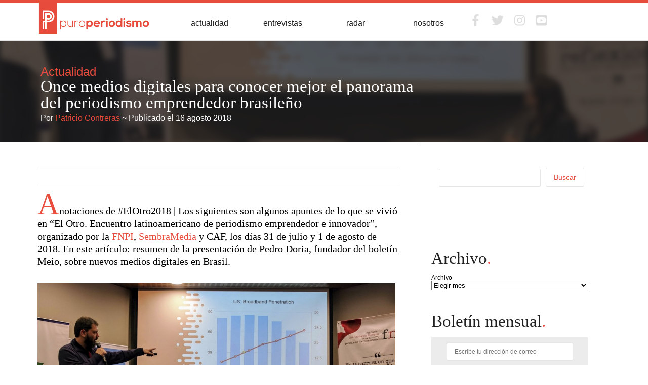

--- FILE ---
content_type: text/html; charset=UTF-8
request_url: https://www.puroperiodismo.cl/11-medios-digitales-para-conocer-mejor-el-panorama-del-periodismo-emprendedor-brasileno/
body_size: 55956
content:
<!DOCTYPE html>
<html>
	<head>
		<meta charset="UTF-8">
		
		<title>Puroperiodismo | Once medios digitales para conocer mejor el panorama del periodismo emprendedor brasileño</title>
		<meta name="og:image" content="https://www.puroperiodismo.cl/wp-content/themes/pepe/images/fb_thumb.png"/>
		<link rel="dns-prefetch" href="//connect.facebook.net" />
		<script type="text/javascript">
			window._wpemojiSettings = {"baseUrl":"https:\/\/s.w.org\/images\/core\/emoji\/72x72\/","ext":".png","source":{"concatemoji":"https:\/\/www.puroperiodismo.cl\/wp-includes\/js\/wp-emoji-release.min.js?ver=4.3.1"}};
			!function(a,b,c){function d(a){var c=b.createElement("canvas"),d=c.getContext&&c.getContext("2d");return d&&d.fillText?(d.textBaseline="top",d.font="600 32px Arial","flag"===a?(d.fillText(String.fromCharCode(55356,56812,55356,56807),0,0),c.toDataURL().length>3e3):(d.fillText(String.fromCharCode(55357,56835),0,0),0!==d.getImageData(16,16,1,1).data[0])):!1}function e(a){var c=b.createElement("script");c.src=a,c.type="text/javascript",b.getElementsByTagName("head")[0].appendChild(c)}var f,g;c.supports={simple:d("simple"),flag:d("flag")},c.DOMReady=!1,c.readyCallback=function(){c.DOMReady=!0},c.supports.simple&&c.supports.flag||(g=function(){c.readyCallback()},b.addEventListener?(b.addEventListener("DOMContentLoaded",g,!1),a.addEventListener("load",g,!1)):(a.attachEvent("onload",g),b.attachEvent("onreadystatechange",function(){"complete"===b.readyState&&c.readyCallback()})),f=c.source||{},f.concatemoji?e(f.concatemoji):f.wpemoji&&f.twemoji&&(e(f.twemoji),e(f.wpemoji)))}(window,document,window._wpemojiSettings);
		</script>
		<style type="text/css">
img.wp-smiley,
img.emoji {
	display: inline !important;
	border: none !important;
	box-shadow: none !important;
	height: 1em !important;
	width: 1em !important;
	margin: 0 .07em !important;
	vertical-align: -0.1em !important;
	background: none !important;
	padding: 0 !important;
}
</style>
<link rel='stylesheet' id='avatars-css'  href='https://www.puroperiodismo.cl/wp-content/plugins/add-local-avatar/avatars.css?ver=4.3.1' type='text/css' media='all' />
<link rel='stylesheet' id='imgareaselect-css'  href='https://www.puroperiodismo.cl/wp-includes/js/imgareaselect/imgareaselect.css?ver=0.9.8' type='text/css' media='all' />
<link rel='stylesheet' id='dashicons-css'  href='https://www.puroperiodismo.cl/wp-includes/css/dashicons.min.css?ver=4.3.1' type='text/css' media='all' />
<link rel='stylesheet' id='thickbox-css'  href='https://www.puroperiodismo.cl/wp-includes/js/thickbox/thickbox.css?ver=4.3.1' type='text/css' media='all' />
<link rel='stylesheet' id='contact-form-7-css'  href='https://www.puroperiodismo.cl/wp-content/plugins/contact-form-7/includes/css/styles.css?ver=4.3.1' type='text/css' media='all' />
<script type='text/javascript' src='https://ajax.googleapis.com/ajax/libs/jquery/1.9.1/jquery.min.js'></script>
<script type='text/javascript' src='https://www.puroperiodismo.cl/wp-content/themes/pepe/scripts/backstretch.js?ver=2.0.3'></script>
<script type='text/javascript' src='https://www.puroperiodismo.cl/wp-content/themes/pepe/scripts/scroll.js?ver=1.4.3.1'></script>
<script type='text/javascript' src='https://www.puroperiodismo.cl/wp-content/themes/pepe/scripts/unslider.js?ver=1.0'></script>
<link rel='prev' title='Polarización informativa en Nicaragua: entre la verdad y la propaganda' href='https://www.puroperiodismo.cl/polarizacion-informativa-en-nicaragua-entre-la-verdad-y-la-propaganda/' />
<link rel='next' title='Tres miradas sobre &#8220;El Otro&#8221; 2018 en Lima, Perú: Dariela Sosa, Juan José Soto y Luisa García Téllez' href='https://www.puroperiodismo.cl/tres-miradas-sobre-el-otro-2018-en-lima-peru-dariela-sosa-juan-jose-soto-y-luisa-garcia-tellez/' />
<meta name="generator" content="WordPress 4.3.1" />
<link rel='canonical' href='https://www.puroperiodismo.cl/11-medios-digitales-para-conocer-mejor-el-panorama-del-periodismo-emprendedor-brasileno/' />
<link rel='shortlink' href='https://www.puroperiodismo.cl/?p=29109' />
<style data-context="foundation-flickity-css">/*! Flickity v2.0.2
http://flickity.metafizzy.co
---------------------------------------------- */.flickity-enabled{position:relative}.flickity-enabled:focus{outline:0}.flickity-viewport{overflow:hidden;position:relative;height:100%}.flickity-slider{position:absolute;width:100%;height:100%}.flickity-enabled.is-draggable{-webkit-tap-highlight-color:transparent;tap-highlight-color:transparent;-webkit-user-select:none;-moz-user-select:none;-ms-user-select:none;user-select:none}.flickity-enabled.is-draggable .flickity-viewport{cursor:move;cursor:-webkit-grab;cursor:grab}.flickity-enabled.is-draggable .flickity-viewport.is-pointer-down{cursor:-webkit-grabbing;cursor:grabbing}.flickity-prev-next-button{position:absolute;top:50%;width:44px;height:44px;border:none;border-radius:50%;background:#fff;background:hsla(0,0%,100%,.75);cursor:pointer;-webkit-transform:translateY(-50%);transform:translateY(-50%)}.flickity-prev-next-button:hover{background:#fff}.flickity-prev-next-button:focus{outline:0;box-shadow:0 0 0 5px #09F}.flickity-prev-next-button:active{opacity:.6}.flickity-prev-next-button.previous{left:10px}.flickity-prev-next-button.next{right:10px}.flickity-rtl .flickity-prev-next-button.previous{left:auto;right:10px}.flickity-rtl .flickity-prev-next-button.next{right:auto;left:10px}.flickity-prev-next-button:disabled{opacity:.3;cursor:auto}.flickity-prev-next-button svg{position:absolute;left:20%;top:20%;width:60%;height:60%}.flickity-prev-next-button .arrow{fill:#333}.flickity-page-dots{position:absolute;width:100%;bottom:-25px;padding:0;margin:0;list-style:none;text-align:center;line-height:1}.flickity-rtl .flickity-page-dots{direction:rtl}.flickity-page-dots .dot{display:inline-block;width:10px;height:10px;margin:0 8px;background:#333;border-radius:50%;opacity:.25;cursor:pointer}.flickity-page-dots .dot.is-selected{opacity:1}</style><style data-context="foundation-slideout-css">.slideout-menu{position:fixed;left:0;top:0;bottom:0;right:auto;z-index:0;width:256px;overflow-y:auto;-webkit-overflow-scrolling:touch;display:none}.slideout-menu.pushit-right{left:auto;right:0}.slideout-panel{position:relative;z-index:1;will-change:transform}.slideout-open,.slideout-open .slideout-panel,.slideout-open body{overflow:hidden}.slideout-open .slideout-menu{display:block}.pushit{display:none}</style><!-- CSS -->
		<link rel="stylesheet" href="https://www.puroperiodismo.cl/wp-content/themes/pepe/css/core.css" type="text/css" /> 
		<link rel="stylesheet" href="https://www.puroperiodismo.cl/wp-content/themes/pepe/css/grid.css" type="text/css" />
		<link rel="stylesheet" href="https://www.puroperiodismo.cl/wp-content/themes/pepe/css/icons.css" type="text/css" />
		<link rel="stylesheet" href="https://www.puroperiodismo.cl/wp-content/themes/pepe/css/fancybox.css" type="text/css" /><link rel="stylesheet" href="https://www.puroperiodismo.cl/wp-content/themes/pepe/style.css" type="text/css" /><link href="http://fonts.googleapis.com/css?family=Roboto+Condensed:400,300,700|Sue+Ellen+Francisco|Amatic+SC:400,700" rel="stylesheet" type="text/css"><!--[if IE]><script src="http://html5shiv.googlecode.com/svn/trunk/html5.js"></script><![endif]-->    <script src="https://cdn.onesignal.com/sdks/OneSignalSDK.js" async></script>    <script>

      window.OneSignal = window.OneSignal || [];

      OneSignal.push( function() {
        OneSignal.SERVICE_WORKER_UPDATER_PATH = "OneSignalSDKUpdaterWorker.js.php";
        OneSignal.SERVICE_WORKER_PATH = "OneSignalSDKWorker.js.php";
        OneSignal.SERVICE_WORKER_PARAM = { scope: '/' };

        OneSignal.setDefaultNotificationUrl("https://www.puroperiodismo.cl");
        var oneSignal_options = {};
        window._oneSignalInitOptions = oneSignal_options;

        oneSignal_options['wordpress'] = true;
oneSignal_options['appId'] = '4921eefe-1003-4a8b-94e1-03ee17b21569';
oneSignal_options['autoRegister'] = true;
oneSignal_options['welcomeNotification'] = { };
oneSignal_options['welcomeNotification']['title'] = "Puroperiodismo";
oneSignal_options['welcomeNotification']['message'] = "¡Gracias por suscribirte! ";
oneSignal_options['subdomainName'] = "puroperiodismo";
oneSignal_options['promptOptions'] = { };
oneSignal_options['promptOptions']['actionMessage'] = 'Nos gustaría enviarte notificaciones de nuestras últimas publicaciones';
oneSignal_options['promptOptions']['exampleNotificationCaption'] = 'Puedes dejar de seguirnos cuando quieras.';
oneSignal_options['promptOptions']['acceptButtonText'] = 'CONTINUAR';
oneSignal_options['promptOptions']['cancelButtonText'] = 'NO, GRACIAS';
oneSignal_options['notifyButton'] = { };
oneSignal_options['notifyButton']['enable'] = true;
oneSignal_options['notifyButton']['position'] = 'bottom-right';
oneSignal_options['notifyButton']['theme'] = 'default';
oneSignal_options['notifyButton']['size'] = 'medium';
oneSignal_options['notifyButton']['prenotify'] = true;
oneSignal_options['notifyButton']['showCredit'] = true;
oneSignal_options['notifyButton']['text'] = {};
oneSignal_options['notifyButton']['text']['message.prenotify'] = 'Presiona para suscribirte a las notificaciones';
oneSignal_options['notifyButton']['text']['tip.state.unsubscribed'] = 'Suscríbete a las notificaciones';
oneSignal_options['notifyButton']['text']['tip.state.subscribed'] = 'Ya estás suscrito/a';
oneSignal_options['notifyButton']['text']['tip.state.blocked'] = 'Bloqueaste las notificaciones';
oneSignal_options['notifyButton']['text']['message.action.subscribed'] = '¡Gracias por seguirnos!';
oneSignal_options['notifyButton']['text']['message.action.resubscribed'] = 'Estás suscrito/a.';
oneSignal_options['notifyButton']['text']['message.action.unsubscribed'] = 'No recibirás más notificaciones';
oneSignal_options['notifyButton']['text']['dialog.main.title'] = 'Administra las notificaciones';
oneSignal_options['notifyButton']['text']['dialog.main.button.subscribe'] = 'SUSCRÍBETE';
oneSignal_options['notifyButton']['text']['dialog.main.button.unsubscribe'] = 'Darse de baja.';
oneSignal_options['notifyButton']['text']['dialog.blocked.title'] = 'Desbloquea las notificaciones';
oneSignal_options['notifyButton']['text']['dialog.blocked.message'] = 'Sigue estos pasos para recibir notificaciones';
oneSignal_options['notifyButton']['colors'] = {};
oneSignal_options['notifyButton']['colors']['circle.background'] = '#e74c3c';
oneSignal_options['notifyButton']['colors']['badge.background'] = '#e74c3c';
oneSignal_options['notifyButton']['colors']['dialog.button.background'] = '#e74c3c';
oneSignal_options['notifyButton']['colors']['dialog.button.background.hovering'] = '#e4e1dc';
oneSignal_options['notifyButton']['colors']['dialog.button.foreground'] = 'white';
              OneSignal.init(window._oneSignalInitOptions);
                    });

      function documentInitOneSignal() {
        var oneSignal_elements = document.getElementsByClassName("OneSignal-prompt");

        var oneSignalLinkClickHandler = function(event) { OneSignal.push(['registerForPushNotifications']); event.preventDefault(); };        for(var i = 0; i < oneSignal_elements.length; i++)
          oneSignal_elements[i].addEventListener('click', oneSignalLinkClickHandler, false);
      }

      if (document.readyState === 'complete') {
           documentInitOneSignal();
      }
      else {
           window.addEventListener("load", function(event){
               documentInitOneSignal();
          });
      }
    </script>

<meta property="og:site_name" content="Puroperiodismo" />
<meta property="og:type" content="article" />
<meta property="og:locale" content="es_ES" />
<meta property="fb:app_id" content="1405380913078671" />
<meta property="og:url" content="https://www.puroperiodismo.cl/11-medios-digitales-para-conocer-mejor-el-panorama-del-periodismo-emprendedor-brasileno/" />
<meta property="og:title" content="Once medios digitales para conocer mejor el panorama del periodismo emprendedor brasileño" />
<meta property="og:description" content="Anotaciones de #ElOtro2018 | Los siguientes son algunos apuntes de lo que se vivió en “El Otro. Encuentro latinoamericano de periodismo emprendedor e innovador”, organizado por la FNPI, SembraMedia y CAF, los días 31 de julio y 1 de agosto de 2018. En este artículo: resumen de la presentación de Pedro Doria, fundador del boletín&hellip;" />
<meta property="og:image" content="https://www.puroperiodismo.cl/wp-content/uploads/2018/08/pedro_doria_elotro2018_foto_patricio_contreras.jpg" />
<meta property="og:image:width" content="1920" />
<meta property="og:image:height" content="1280" />
<meta property="article:published_time" content="2018-08-16T15:48:38-03:00" />
<meta property="article:modified_time" content="2018-08-16T15:49:30-03:00" />
<meta property="article:author" content="https://www.puroperiodismo.cl/author/patricio-contreras/" />
<meta property="article:section" content="Actualidad" />
<meta property="article:tag" content="#ElOtro2018" />
<meta property="article:tag" content="Agencia Pública" />
<meta property="article:tag" content="Aos Fatos" />
<meta property="article:tag" content="boletines" />
<meta property="article:tag" content="El Otro" />
<meta property="article:tag" content="Jota" />
<meta property="article:tag" content="Lupa" />
<meta property="article:tag" content="Meio" />
<meta property="article:tag" content="MyNews" />
<meta property="article:tag" content="newsletter" />
<meta property="article:tag" content="Nexo Jornal" />
<meta property="article:tag" content="O antagonista" />
<meta property="article:tag" content="Pedro Doria" />
<meta property="article:tag" content="periodismo brasileño" />
<meta property="article:tag" content="Poder360" />
<meta property="article:tag" content="Projeto Colabora" />
<meta property="article:tag" content="Volt Data" />
<link rel="amphtml" href="https://www.puroperiodismo.cl/11-medios-digitales-para-conocer-mejor-el-panorama-del-periodismo-emprendedor-brasileno/amp/" /><style>.ios7.web-app-mode.has-fixed header{ background-color: rgba(231,76,60,.88);}</style>
<!-- START - Facebook Open Graph, Google+ and Twitter Card Tags 2.0.8.2 -->
 <!-- Facebook Open Graph -->
  <meta property="og:locale" content="es_ES"/>
  <meta property="og:site_name" content="Puroperiodismo"/>
  <meta property="og:title" content="Once medios digitales para conocer mejor el panorama del periodismo emprendedor brasileño"/>
  <meta property="og:url" content="https://www.puroperiodismo.cl/11-medios-digitales-para-conocer-mejor-el-panorama-del-periodismo-emprendedor-brasileno/"/>
  <meta property="og:type" content="article"/>
  <meta property="og:description" content="Anotaciones de #ElOtro2018 | Los siguientes son algunos apuntes de lo que se vivió en “El Otro. Encuentro latinoamericano de periodismo emprendedor e innovador”, organizado por la FNPI, SembraMedia y CAF, los días 31 de julio y 1 de agosto de 2018. En este artículo: resumen de la presentación de Ped"/>
  <meta property="og:image" content="http://www.puroperiodismo.cl/wp-content/uploads/2018/08/pedro_doria_elotro2018_foto_patricio_contreras.jpg"/>
  <meta property="article:published_time" content="2018-08-16T12:48:38-03:00"/>
  <meta property="article:modified_time" content="2018-08-16T12:49:30-03:00" />
  <meta property="og:updated_time" content="2018-08-16T12:49:30-03:00" />
  <meta property="article:section" content="Actualidad"/>
  <meta property="fb:app_id" content="1405380913078671"/>
 <!-- Google+ / Schema.org -->
  <meta itemprop="name" content="Once medios digitales para conocer mejor el panorama del periodismo emprendedor brasileño"/>
  <meta itemprop="description" content="Anotaciones de #ElOtro2018 | Los siguientes son algunos apuntes de lo que se vivió en “El Otro. Encuentro latinoamericano de periodismo emprendedor e innovador”, organizado por la FNPI, SembraMedia y CAF, los días 31 de julio y 1 de agosto de 2018. En este artículo: resumen de la presentación de Ped"/>
  <meta itemprop="image" content="http://www.puroperiodismo.cl/wp-content/uploads/2018/08/pedro_doria_elotro2018_foto_patricio_contreras.jpg"/>
 <!-- Twitter Cards -->
  <meta name="twitter:title" content="Once medios digitales para conocer mejor el panorama del periodismo emprendedor brasileño"/>
  <meta name="twitter:card" content="summary_large_image"/>
 <!-- SEO -->
 <!-- Misc. tags -->
<!-- END - Facebook Open Graph, Google+ and Twitter Card Tags 2.0.8.2 -->


		<!-- Favicon -->
	    <link rel="shortcut icon" href="https://www.puroperiodismo.cl/wp-content/themes/pepe/images/favicon.ico">

		<!-- Meta -->
		<meta name="robots" content="index,follow" />
		<meta name="keywords" content="">
		<meta name="subject" content="La revista digital de Periodismo UAH.">
		<meta name="copyright"content="Puroperiodismo">
		<meta name="language" content="ES">
		<meta name="topic" content="La revista digital de Periodismo UAH.">
		<meta name="author" content="Puroperiodismo, ">
		<meta name="designer" content="http://www.empirico.cl">
		<meta name="reply-to" content="">
		<meta name="owner" content="Puroperiodismo">

		<meta name="coverage" content="">
		<meta name="distribution" content="Global">
		<meta name="rating" content="General">
		<meta name="description" content="Anotaciones de #ElOtro2018 | Los siguientes son algunos apuntes de lo que se vivió en “El Otro. Encuentro latinoamericano de periodismo emprendedor e innovador”, organizado por la FNPI, SembraMedia y CAF, los días 31 de julio y 1 …">
		<meta name="abstract" content="Anotaciones de #ElOtro2018 | Los siguientes son algunos apuntes de lo que se vivió en “El Otro. Encuentro latinoamericano de periodismo emprendedor e innovador”, organizado por la FNPI, SembraMedia y CAF, los días 31 de julio y 1 …">
		<meta name="summary" content="Anotaciones de #ElOtro2018 | Los siguientes son algunos apuntes de lo que se vivió en “El Otro. Encuentro latinoamericano de periodismo emprendedor e innovador”, organizado por la FNPI, SembraMedia y CAF, los días 31 de julio y 1 …">

					<link rel="shortlink" href="https://www.puroperiodismo.cl/?p=29109" />
			<link rel="canonical" href="https://www.puroperiodismo.cl/11-medios-digitales-para-conocer-mejor-el-panorama-del-periodismo-emprendedor-brasileno/" />
		
		<script src="https://apis.google.com/js/plusone.js"></script>

				<script defer src="https://use.fontawesome.com/releases/v5.0.9/js/all.js" integrity="sha384-8iPTk2s/jMVj81dnzb/iFR2sdA7u06vHJyyLlAd4snFpCl/SnyUjRrbdJsw1pGIl" crossorigin="anonymous"></script>

<script type="text/javascript">

  var _gaq = _gaq || [];
  _gaq.push(['_setAccount', 'UA-10130443-1']);
  _gaq.push(['_trackPageview']);

  _gaq.push(['cuenta2._setAccount', 'UA-10130443-9']);
  _gaq.push(['cuenta2._trackPageview']);

  (function() {
    var ga = document.createElement('script'); ga.type = 'text/javascript'; ga.async = true;
    ga.src = ('https:' == document.location.protocol ? 'https://ssl' : 'http://www') + '.google-analytics.com/ga.js';
    var s = document.getElementsByTagName('script')[0]; s.parentNode.insertBefore(ga, s);
  })();

</script>

	</head>
	<body id="body" class="single single-post postid-29109 single-format-standard">

		<div id="top">
		</div><!-- #top -->

		<!-- Facebook Data -->


		<header id="header">
			<div id="bar"></div><!-- #bar -->

			<div class="row fullscreen">
				<div class="large-3 small-12 columns">
					<a href="#" class="menu-mobile right"><i class="typo-list"></i></a>
					<div id="logo">
						<a href="https://www.puroperiodismo.cl" class="logo-item"><img src="https://www.puroperiodismo.cl/wp-content/themes/pepe/images/logo_beta.png"/></a>
					</div><!-- #logo -->
				</div><!-- .col4/12 -->
				<div class="large-6 small-12 columns">
					<nav id="nav">

						
						<ul id="menu" class="large-block-grid-4 small-block-grid-1">
							<li class="menu-item"><a href="https://www.puroperiodismo.cl/category/actualidad/" class="menu-link">Actualidad</a></li><li class="menu-item"><a href="https://www.puroperiodismo.cl/category/entrevistas/" class="menu-link">Entrevistas</a></li><li class="menu-item"><a href="https://www.puroperiodismo.cl/category/radar-de-actualidad-semanal/" class="menu-link">Radar</a></li><li class="menu-item"><a href="https://www.puroperiodismo.cl/quienes-somos/" class="menu-link">Nosotros</a></li>						</ul><!-- #menu -->
					</nav><!-- @nav#nav -->
				</div><!-- .col8/12 -->
				<div class="large-3 small-12 columns">
										<ul id="menu" class="large-block-grid-7 small-block-grid-7 menu-social">
												<li class="menu-item">
							<a href="https://www.facebook.com/puroperiodismo" class="menu-link">
																<i class="fab fa-facebook-f"></i>
							</a>
						</li><!-- .menu-item -->
																		<li class="menu-item">
							<a href="https://www.twitter.com/puroperiodismo" class="menu-link">
																<i class="fab fa-twitter"></i>
							</a>
						</li><!-- .menu-item -->
																		<li class="menu-item">
							<a href="http://www.instagram.com/puroperiodismo" class="menu-link">
																<i class="fab fa-instagram"></i>
							</a>
						</li><!-- .menu-item -->
																		<li class="menu-item">
							<a href="http://www.youtube.com/channel/UCJ6PNQCGmWxYmbPjY4wB4UQ" class="menu-link">
																<i class="fab fa-youtube-square"></i>
							</a>
						</li><!-- .menu-item -->
																																			</ul><!-- #menu -->
				</div><!-- .col3/12 -->
			</div><!-- .row.fullscreen -->
		</header><!-- @header#header-bar -->

		<div id="content">
		<!-- START CONTENT -->

			<div class="post-heading">
				<div class="post-heading-content">

					
					<div class="post-cat"><a href="https://www.puroperiodismo.cl/category/actualidad/" rel="category tag">Actualidad</a></div>
					<h2>Once medios digitales para conocer mejor el panorama del periodismo emprendedor brasileño</h2>
					<div class="post-data">Por
					<a href="https://www.puroperiodismo.cl/author/patricio-contreras/" title="Entradas de Patricio Contreras" rel="author">Patricio Contreras</a>					~ Publicado el 16 agosto 2018</div>
				</div>
			</div>

							<script>
					$('.post-heading').backstretch("https://www.puroperiodismo.cl/wp-content/uploads/2018/08/pedro_doria_elotro2018_foto_patricio_contreras-1024x683.jpg");
				</script>
			
			<div class="row fullscreen" id="single">
				<div class="large-8 small-12 columns">
					<section>
						<article>
							<div class="article-content">
                                <div class="addthis_toolbox addthis_default_style ">
                                <a class="addthis_button_facebook_like"></a>
                                <a class="addthis_button_tweet" tw:via="puroperiodismo"></a>
                                <a class="addthis_button_google_plusone" g:plusone:size="medium" rel="nofollow"></a>
                                <a class="addthis_counter addthis_pill_style"></a>
                                </div>
                                <script type="text/javascript" src="http://s7.addthis.com/js/250/addthis_widget.js#pubid=ra-4ffb314743f0e80b"></script>

								<h3>Anotaciones de #ElOtro2018 | Los siguientes son algunos apuntes de lo que se vivió en “El Otro. Encuentro latinoamericano de periodismo emprendedor e innovador”, organizado por la <a href="http://fnpi.org/" target="_blank">FNPI</a>, <a href="http://sembramedia.org/" target="_blank">SembraMedia</a> y CAF, los días 31 de julio y 1 de agosto de 2018. En este artículo: resumen de la presentación de Pedro Doria, fundador del boletín Meio, sobre nuevos medios digitales en Brasil.</h3>
<div id="attachment_29118" style="width: 1034px" class="wp-caption alignnone"><img class="size-large wp-image-29118" src="http://www.puroperiodismo.cl/wp-content/uploads/2018/08/pedro_doria_elotro2018_foto_patricio_contreras-1024x683.jpg" alt="Pedro Doria, periodista brasileño, fundador de Canal Meio. Foto: Patricio Contreras" width="1024" height="683" /><p class="wp-caption-text">Pedro Doria, periodista brasileño, fundador de Canal Meio. Foto: Patricio Contreras</p></div>
<p><a href="http://www.pedrodoria.com.br/pedrodoria/" target="_blank">Pedro Doria</a> —periodista brasileño, autor de siete libros, Knight Latin American Fellow en Stanford— comienza con un diagnóstico interesante: la regla del 30 por ciento. Esta regla establece la siguiente relación: cuando la penetración de banda ancha llega al 30 por ciento en una zona, los niveles de publicidad en medios impresos empiezan a caer de forma estrepitosa. Y cuando se acaba la publicidad, comienzan los despidos en las salas de redacciones.</p>
<p>En Brasil, dice Doria, el 30 por ciento de penetración de la banda ancha llegó a fines de 2013. Y dos años después se empezó a ver el crecimiento de startups de medios brasileños, con distintos modelos de negocios. La inversión de capital de riesgo —más frecuente en países europeos o en Estados Unidos— no es la norma en Brasil.</p>
<p>Lo que Doria hará a continuación es un breve repaso por 11 nuevos medios digitales, entre los que se incluye su propio emprendimiento, Canal Meio, un boletín que ya suma 60 mil suscriptores.</p>
<p>Sin embargo, aclara que excluirá de esta lista a medios que hayan sido subsidiados por el Partido de los Trabajadores. “Es [financiamiento] artificial”, dice. El otro medio del que tampoco hablará es &#8220;The Intercept&#8221;, fundado por Glenn Greenwald, el abogado y periodista que trabajó en la divulgación de los papeles de la NSA obtenidos por Edward Snowden. The Intercept tiene una <a href="https://theintercept.com/brasil/" target="_blank">versión en portugués</a> pero es un medio que tiene inversión de Silicon Valley.</p>
<h4>ONCE NUEVOS MEDIOS DIGITALES BRASILEÑOS</h4>
<p><strong><a href="https://www.canalmeio.com.br/">Canal Meio</a> </strong>| Newsletter fundado el 2016 por Pedro Doria. Sale de lunes a viernes. Te cuenta todo lo que necesitas saber en el día, en ocho minutos. Está dividido en política, cultura, tu vida digital y estilo de vida. Recibió un poco de capital semilla. El 2018 empezaron a recibir anuncios publicitarios. Buscan empresas que quieran anunciar por una semana una sección específica del boletín. Para tener una edición de fin de semana con temas de mayor profundidad, esperan hacer un cobro. Actualmente tienen 60 mil suscriptores. Tasa de apertura: 60% lo abre una vez a la semana y 35% lo hace de manera diaria. “Es un esfuerzo para escapar de las redes sociales”, dice Pedro Doria.</p>
<p><strong><a href="https://www.poder360.com.br/">Poder360</a></strong> | Newsletter fundado el 2015. Aborda temas de política. Sale de lunes a viernes y tiene tres entregas diarias. Tiene un modelo de suscripciones B2B (business-to-business): no paga la gente, pagan las empresas. Una ventaja: está respaldado por un periodista connotado: <a href="https://www.poder360.com.br/author/fernando-rodrigues/" target="_blank">Fernando Rodriguez</a>. Tiene un lado positivo con problemas: encuentra dinero rápido pero tiene dificultades para escalar. No es un mercado muy amplio. Luego se habilitó un sitio web que le permitirá escalar.</p>
<p><strong><a href="https://www.jota.info/">Jota</a></strong> | Nació el 2015, cubre el sistema judicial. Sus lectores, suscriptores, son grandes firmas de abogados. En medio de los escándalos de corrupción, todo lo que pasa en el poder judicial es noticia, por lo que la cobertura de Jota repercute en otros medios. Todo usuario puede leer hasta 10 notas gratis; luego, hay que pagar. Tienen diferentes niveles de suscripción: 5 dólares al mes en general, 2,6 dólares para estudiantes.</p>
<p><strong><a href="https://www.nexojornal.com.br/">Nexo Jornal</a></strong> | Es como Vox en Estados Unidos: tratan de explicar las noticias. Fue fundado el 2015 con el dinero de los fundadores. La sala de redacción tiene 25 personas, algo más grande de lo normal en Brasil. Tiene un modelo de muro de pago: si el contenido es lo suficientemente bueno, es el razonamiento, la gente pagará. ¿Cuánto? Poco más de 3 dólares al mes. También ofrecen cursos de tres días con profesores especializados en temas específicos.</p>
<p><strong><a href="https://www.oantagonista.com/">O Antagonista</a></strong> | Fundado el 2014, es un blog creado por periodistas más ligados a la derecha. Podría ser considerado como sensacionalista, con un tono humorístico. Empezaron sin modelo de negocio y muy rápidamente amasaron una enorme audiencia. Usan publicidad programática y luego un banco de inversión compró la mitad de la participación del sitio, ya que descubrieron que gran parte de la audiencia podía ser clientes de banco. Algunas cifras: tienen 17 millones de visitas con seis pageviews por visita. Lanzaron una revista digital llamada “Crusoé”: se lee como una revista de papel.</p>
<p><strong><a href="https://projetocolabora.com.br/">Projeto Colabora</a></strong> | Fundado el 2015. Cubre ONG, cambio climático, mundo laboral. Tienen un sponsorship de Coca Cola y hacen una página interna para ellos. La marca quiere dar el mensaje de que son amigables con el cuidado del medio ambiente. Han podido contratar muy buenos reporteros y ponerlos a viajar por todo el mundo.</p>
<p><strong><a href="https://piaui.folha.uol.com.br/lupa/">Lupa</a></strong> | Es una agencia de verificación de información fundada el 2016. Venden su producto: el servicio de verificación de información. en agosto de 2018 ya habían hecho más de 80 columnas para la Folha de S.Paulo, además de comentar medio millar de declaraciones de autoridades por la radio CBN. Lupa fue una de las dos primeras organizaciones de verificación que Facebook contrató.</p>
<p><strong><a href="https://aosfatos.org/">Aos Fatos</a></strong> | Fundada el 2016. También es una agencia de noticias. Venden su servicio para medios que necesiten verificación. Tienen un mercado ahora que la fiebre de la verificación ha llegado a Brasil. Una de sus diferencias con Lupa: tienen una verdadera orientación tecnológica. Lanzaron un bot de verificación en Facebook y Twitter.</p>
<p><strong><a href="https://apublica.org/">Agência Publica</a></strong> | Agencia Pública fue fundada el 2011. Es una organización sin fines de lucro. Reciben financiamiento de Open Society y de otras organizaciones. Hacen periodismo de investigación y también funcionan como una agencia, aunque su contenido no se vende: si quieres publicarlo, está disponible mientras sea citado. También han trabajado el financiamiento colectivo.</p>
<p><strong><a href="https://www.voltdata.info/">Volt Data</a></strong> | Fundado el 2014. Lo que hacen es ofrecer servicios de tecnología, no sólo periodismo de datos. Son programadores, son periodistas. El fundador se percató de que había un mercado grande. Es un émulo de Five Thirty Eight de Nate Silver, famoso por pronosticar resultados electorales (salvo en 2016). Venden periodismo en manera de código y se centran en política, economía, derechos humanos, medios y tecnología.</p>
<p><strong><a href="https://www.youtube.com/channel/UCUM4-KGZEXC2pk6zRDL9jMQ">MyNews</a></strong> | Fundado el 2018, han recibido capital de Silicon Valley pero es un proyecto bastante brasileño. Es un canal de Youtube, tienen programas tipo televisión, como si fuera una emisora de 24 horas. En su canal tienen casi 2,5 millones de reproducciones. Como es un proyecto nuevo, Pedro Doria dice que aún es una incógnita si funcionará.</p>

								<div class="post-data tags"><span class="tag">#Etiquetas:</tag> <a href="https://www.puroperiodismo.cl/tag/elotro2018/" rel="tag">#ElOtro2018</a> <a href="https://www.puroperiodismo.cl/tag/agencia-publica/" rel="tag">Agencia Pública</a> <a href="https://www.puroperiodismo.cl/tag/aos-fatos/" rel="tag">Aos Fatos</a> <a href="https://www.puroperiodismo.cl/tag/boletines/" rel="tag">boletines</a> <a href="https://www.puroperiodismo.cl/tag/el-otro/" rel="tag">El Otro</a> <a href="https://www.puroperiodismo.cl/tag/jota/" rel="tag">Jota</a> <a href="https://www.puroperiodismo.cl/tag/lupa/" rel="tag">Lupa</a> <a href="https://www.puroperiodismo.cl/tag/meio/" rel="tag">Meio</a> <a href="https://www.puroperiodismo.cl/tag/mynews/" rel="tag">MyNews</a> <a href="https://www.puroperiodismo.cl/tag/newsletter/" rel="tag">newsletter</a> <a href="https://www.puroperiodismo.cl/tag/nexo-jornal/" rel="tag">Nexo Jornal</a> <a href="https://www.puroperiodismo.cl/tag/o-antagonista/" rel="tag">O antagonista</a> <a href="https://www.puroperiodismo.cl/tag/pedro-doria/" rel="tag">Pedro Doria</a> <a href="https://www.puroperiodismo.cl/tag/periodismo-brasileno/" rel="tag">periodismo brasileño</a> <a href="https://www.puroperiodismo.cl/tag/poder360/" rel="tag">Poder360</a> <a href="https://www.puroperiodismo.cl/tag/projeto-colabora/" rel="tag">Projeto Colabora</a> <a href="https://www.puroperiodismo.cl/tag/volt-data/" rel="tag">Volt Data</a></div>
							</div>

                            <hr/>
    
                            <h2 class="section-header title">Comentarios<span>.</span></h2>
                            <br/>
                    
                            <div class="fb-comments" data-href="https://www.puroperiodismo.cl/11-medios-digitales-para-conocer-mejor-el-panorama-del-periodismo-emprendedor-brasileno/" data-width="100%" data-numposts="10" data-colorscheme="light"></div>

						</article>
					</section>
                </div>
                
                <div class="large-4 hide-for-small columns">
					<div class="sidebar">
						<div class="sidebar-widget">
	<div class="widget-box">
			<form role="search" method="get" id="searchform" action="https://www.puroperiodismo.cl/">
		<table cellspacing="0" cellpadding="3" border="0">
<tbody><tr>
	<th></th>
	<td align="left"><input type="text" value="" name="s" id="s" /></td>
	<td colspan="2" class="newsletter-td-submit">
		<input type="submit" id="searchsubmit" value="Buscar" />
	</td>
</tr>
</tbody></table>

	</form>	</div><!-- .widget-box -->
</div><!-- .sidebar-widget -->

	<div class="sidebar-widget">
		<div class="widget-box">
			

		</div><!-- .widget-box -->
	</div><!-- .sidebar-widget -->




<!-- WIDGET AREA -->
<div class="sidebar-widget"><h2 class="section-header title">Archivo<span>.</span></h2>		<label class="screen-reader-text" for="archives-dropdown-3">Archivo</label>
		<select id="archives-dropdown-3" name="archive-dropdown" onchange='document.location.href=this.options[this.selectedIndex].value;'>
			
			<option value="">Elegir mes</option>
				<option value='https://www.puroperiodismo.cl/2025/12/'> diciembre 2025 </option>
	<option value='https://www.puroperiodismo.cl/2025/11/'> noviembre 2025 </option>
	<option value='https://www.puroperiodismo.cl/2025/10/'> octubre 2025 </option>
	<option value='https://www.puroperiodismo.cl/2025/09/'> septiembre 2025 </option>
	<option value='https://www.puroperiodismo.cl/2025/05/'> mayo 2025 </option>
	<option value='https://www.puroperiodismo.cl/2025/04/'> abril 2025 </option>
	<option value='https://www.puroperiodismo.cl/2025/01/'> enero 2025 </option>
	<option value='https://www.puroperiodismo.cl/2024/11/'> noviembre 2024 </option>
	<option value='https://www.puroperiodismo.cl/2024/10/'> octubre 2024 </option>
	<option value='https://www.puroperiodismo.cl/2024/09/'> septiembre 2024 </option>
	<option value='https://www.puroperiodismo.cl/2024/08/'> agosto 2024 </option>
	<option value='https://www.puroperiodismo.cl/2024/06/'> junio 2024 </option>
	<option value='https://www.puroperiodismo.cl/2024/05/'> mayo 2024 </option>
	<option value='https://www.puroperiodismo.cl/2024/04/'> abril 2024 </option>
	<option value='https://www.puroperiodismo.cl/2023/09/'> septiembre 2023 </option>
	<option value='https://www.puroperiodismo.cl/2023/05/'> mayo 2023 </option>
	<option value='https://www.puroperiodismo.cl/2023/04/'> abril 2023 </option>
	<option value='https://www.puroperiodismo.cl/2023/03/'> marzo 2023 </option>
	<option value='https://www.puroperiodismo.cl/2022/12/'> diciembre 2022 </option>
	<option value='https://www.puroperiodismo.cl/2022/11/'> noviembre 2022 </option>
	<option value='https://www.puroperiodismo.cl/2022/10/'> octubre 2022 </option>
	<option value='https://www.puroperiodismo.cl/2022/09/'> septiembre 2022 </option>
	<option value='https://www.puroperiodismo.cl/2022/08/'> agosto 2022 </option>
	<option value='https://www.puroperiodismo.cl/2022/07/'> julio 2022 </option>
	<option value='https://www.puroperiodismo.cl/2022/06/'> junio 2022 </option>
	<option value='https://www.puroperiodismo.cl/2022/05/'> mayo 2022 </option>
	<option value='https://www.puroperiodismo.cl/2022/04/'> abril 2022 </option>
	<option value='https://www.puroperiodismo.cl/2021/12/'> diciembre 2021 </option>
	<option value='https://www.puroperiodismo.cl/2021/11/'> noviembre 2021 </option>
	<option value='https://www.puroperiodismo.cl/2021/10/'> octubre 2021 </option>
	<option value='https://www.puroperiodismo.cl/2021/09/'> septiembre 2021 </option>
	<option value='https://www.puroperiodismo.cl/2021/08/'> agosto 2021 </option>
	<option value='https://www.puroperiodismo.cl/2021/07/'> julio 2021 </option>
	<option value='https://www.puroperiodismo.cl/2021/06/'> junio 2021 </option>
	<option value='https://www.puroperiodismo.cl/2021/05/'> mayo 2021 </option>
	<option value='https://www.puroperiodismo.cl/2021/04/'> abril 2021 </option>
	<option value='https://www.puroperiodismo.cl/2021/03/'> marzo 2021 </option>
	<option value='https://www.puroperiodismo.cl/2021/01/'> enero 2021 </option>
	<option value='https://www.puroperiodismo.cl/2020/12/'> diciembre 2020 </option>
	<option value='https://www.puroperiodismo.cl/2020/11/'> noviembre 2020 </option>
	<option value='https://www.puroperiodismo.cl/2020/10/'> octubre 2020 </option>
	<option value='https://www.puroperiodismo.cl/2020/09/'> septiembre 2020 </option>
	<option value='https://www.puroperiodismo.cl/2020/08/'> agosto 2020 </option>
	<option value='https://www.puroperiodismo.cl/2020/07/'> julio 2020 </option>
	<option value='https://www.puroperiodismo.cl/2020/06/'> junio 2020 </option>
	<option value='https://www.puroperiodismo.cl/2020/05/'> mayo 2020 </option>
	<option value='https://www.puroperiodismo.cl/2020/04/'> abril 2020 </option>
	<option value='https://www.puroperiodismo.cl/2020/03/'> marzo 2020 </option>
	<option value='https://www.puroperiodismo.cl/2020/01/'> enero 2020 </option>
	<option value='https://www.puroperiodismo.cl/2019/12/'> diciembre 2019 </option>
	<option value='https://www.puroperiodismo.cl/2019/11/'> noviembre 2019 </option>
	<option value='https://www.puroperiodismo.cl/2019/08/'> agosto 2019 </option>
	<option value='https://www.puroperiodismo.cl/2019/07/'> julio 2019 </option>
	<option value='https://www.puroperiodismo.cl/2019/06/'> junio 2019 </option>
	<option value='https://www.puroperiodismo.cl/2019/05/'> mayo 2019 </option>
	<option value='https://www.puroperiodismo.cl/2019/04/'> abril 2019 </option>
	<option value='https://www.puroperiodismo.cl/2019/01/'> enero 2019 </option>
	<option value='https://www.puroperiodismo.cl/2018/12/'> diciembre 2018 </option>
	<option value='https://www.puroperiodismo.cl/2018/11/'> noviembre 2018 </option>
	<option value='https://www.puroperiodismo.cl/2018/10/'> octubre 2018 </option>
	<option value='https://www.puroperiodismo.cl/2018/09/'> septiembre 2018 </option>
	<option value='https://www.puroperiodismo.cl/2018/08/'> agosto 2018 </option>
	<option value='https://www.puroperiodismo.cl/2018/07/'> julio 2018 </option>
	<option value='https://www.puroperiodismo.cl/2018/06/'> junio 2018 </option>
	<option value='https://www.puroperiodismo.cl/2018/05/'> mayo 2018 </option>
	<option value='https://www.puroperiodismo.cl/2018/04/'> abril 2018 </option>
	<option value='https://www.puroperiodismo.cl/2018/01/'> enero 2018 </option>
	<option value='https://www.puroperiodismo.cl/2017/12/'> diciembre 2017 </option>
	<option value='https://www.puroperiodismo.cl/2017/11/'> noviembre 2017 </option>
	<option value='https://www.puroperiodismo.cl/2017/10/'> octubre 2017 </option>
	<option value='https://www.puroperiodismo.cl/2017/09/'> septiembre 2017 </option>
	<option value='https://www.puroperiodismo.cl/2017/08/'> agosto 2017 </option>
	<option value='https://www.puroperiodismo.cl/2017/07/'> julio 2017 </option>
	<option value='https://www.puroperiodismo.cl/2017/06/'> junio 2017 </option>
	<option value='https://www.puroperiodismo.cl/2017/05/'> mayo 2017 </option>
	<option value='https://www.puroperiodismo.cl/2017/04/'> abril 2017 </option>
	<option value='https://www.puroperiodismo.cl/2017/03/'> marzo 2017 </option>
	<option value='https://www.puroperiodismo.cl/2017/02/'> febrero 2017 </option>
	<option value='https://www.puroperiodismo.cl/2017/01/'> enero 2017 </option>
	<option value='https://www.puroperiodismo.cl/2016/12/'> diciembre 2016 </option>
	<option value='https://www.puroperiodismo.cl/2016/11/'> noviembre 2016 </option>
	<option value='https://www.puroperiodismo.cl/2016/10/'> octubre 2016 </option>
	<option value='https://www.puroperiodismo.cl/2016/09/'> septiembre 2016 </option>
	<option value='https://www.puroperiodismo.cl/2016/08/'> agosto 2016 </option>
	<option value='https://www.puroperiodismo.cl/2016/07/'> julio 2016 </option>
	<option value='https://www.puroperiodismo.cl/2016/06/'> junio 2016 </option>
	<option value='https://www.puroperiodismo.cl/2016/05/'> mayo 2016 </option>
	<option value='https://www.puroperiodismo.cl/2016/04/'> abril 2016 </option>
	<option value='https://www.puroperiodismo.cl/2016/03/'> marzo 2016 </option>
	<option value='https://www.puroperiodismo.cl/2016/01/'> enero 2016 </option>
	<option value='https://www.puroperiodismo.cl/2015/12/'> diciembre 2015 </option>
	<option value='https://www.puroperiodismo.cl/2015/11/'> noviembre 2015 </option>
	<option value='https://www.puroperiodismo.cl/2015/10/'> octubre 2015 </option>
	<option value='https://www.puroperiodismo.cl/2015/09/'> septiembre 2015 </option>
	<option value='https://www.puroperiodismo.cl/2015/08/'> agosto 2015 </option>
	<option value='https://www.puroperiodismo.cl/2015/07/'> julio 2015 </option>
	<option value='https://www.puroperiodismo.cl/2015/06/'> junio 2015 </option>
	<option value='https://www.puroperiodismo.cl/2015/05/'> mayo 2015 </option>
	<option value='https://www.puroperiodismo.cl/2015/04/'> abril 2015 </option>
	<option value='https://www.puroperiodismo.cl/2015/03/'> marzo 2015 </option>
	<option value='https://www.puroperiodismo.cl/2015/01/'> enero 2015 </option>
	<option value='https://www.puroperiodismo.cl/2014/12/'> diciembre 2014 </option>
	<option value='https://www.puroperiodismo.cl/2014/11/'> noviembre 2014 </option>
	<option value='https://www.puroperiodismo.cl/2014/10/'> octubre 2014 </option>
	<option value='https://www.puroperiodismo.cl/2014/09/'> septiembre 2014 </option>
	<option value='https://www.puroperiodismo.cl/2014/08/'> agosto 2014 </option>
	<option value='https://www.puroperiodismo.cl/2014/07/'> julio 2014 </option>
	<option value='https://www.puroperiodismo.cl/2014/06/'> junio 2014 </option>
	<option value='https://www.puroperiodismo.cl/2014/05/'> mayo 2014 </option>
	<option value='https://www.puroperiodismo.cl/2014/04/'> abril 2014 </option>
	<option value='https://www.puroperiodismo.cl/2014/03/'> marzo 2014 </option>
	<option value='https://www.puroperiodismo.cl/2014/01/'> enero 2014 </option>
	<option value='https://www.puroperiodismo.cl/2013/12/'> diciembre 2013 </option>
	<option value='https://www.puroperiodismo.cl/2013/11/'> noviembre 2013 </option>
	<option value='https://www.puroperiodismo.cl/2013/10/'> octubre 2013 </option>
	<option value='https://www.puroperiodismo.cl/2013/09/'> septiembre 2013 </option>
	<option value='https://www.puroperiodismo.cl/2013/08/'> agosto 2013 </option>
	<option value='https://www.puroperiodismo.cl/2013/07/'> julio 2013 </option>
	<option value='https://www.puroperiodismo.cl/2013/06/'> junio 2013 </option>
	<option value='https://www.puroperiodismo.cl/2013/05/'> mayo 2013 </option>
	<option value='https://www.puroperiodismo.cl/2013/04/'> abril 2013 </option>
	<option value='https://www.puroperiodismo.cl/2013/03/'> marzo 2013 </option>
	<option value='https://www.puroperiodismo.cl/2013/01/'> enero 2013 </option>
	<option value='https://www.puroperiodismo.cl/2012/12/'> diciembre 2012 </option>
	<option value='https://www.puroperiodismo.cl/2012/11/'> noviembre 2012 </option>
	<option value='https://www.puroperiodismo.cl/2012/10/'> octubre 2012 </option>
	<option value='https://www.puroperiodismo.cl/2012/09/'> septiembre 2012 </option>
	<option value='https://www.puroperiodismo.cl/2012/08/'> agosto 2012 </option>
	<option value='https://www.puroperiodismo.cl/2012/07/'> julio 2012 </option>
	<option value='https://www.puroperiodismo.cl/2012/06/'> junio 2012 </option>
	<option value='https://www.puroperiodismo.cl/2012/05/'> mayo 2012 </option>
	<option value='https://www.puroperiodismo.cl/2012/04/'> abril 2012 </option>
	<option value='https://www.puroperiodismo.cl/2012/03/'> marzo 2012 </option>
	<option value='https://www.puroperiodismo.cl/2012/01/'> enero 2012 </option>
	<option value='https://www.puroperiodismo.cl/2011/12/'> diciembre 2011 </option>
	<option value='https://www.puroperiodismo.cl/2011/11/'> noviembre 2011 </option>
	<option value='https://www.puroperiodismo.cl/2011/10/'> octubre 2011 </option>
	<option value='https://www.puroperiodismo.cl/2011/09/'> septiembre 2011 </option>
	<option value='https://www.puroperiodismo.cl/2011/08/'> agosto 2011 </option>
	<option value='https://www.puroperiodismo.cl/2011/07/'> julio 2011 </option>
	<option value='https://www.puroperiodismo.cl/2011/06/'> junio 2011 </option>
	<option value='https://www.puroperiodismo.cl/2011/05/'> mayo 2011 </option>
	<option value='https://www.puroperiodismo.cl/2011/04/'> abril 2011 </option>
	<option value='https://www.puroperiodismo.cl/2011/03/'> marzo 2011 </option>
	<option value='https://www.puroperiodismo.cl/2011/02/'> febrero 2011 </option>
	<option value='https://www.puroperiodismo.cl/2011/01/'> enero 2011 </option>
	<option value='https://www.puroperiodismo.cl/2010/12/'> diciembre 2010 </option>
	<option value='https://www.puroperiodismo.cl/2010/11/'> noviembre 2010 </option>
	<option value='https://www.puroperiodismo.cl/2010/10/'> octubre 2010 </option>
	<option value='https://www.puroperiodismo.cl/2010/09/'> septiembre 2010 </option>
	<option value='https://www.puroperiodismo.cl/2010/08/'> agosto 2010 </option>
	<option value='https://www.puroperiodismo.cl/2010/07/'> julio 2010 </option>
	<option value='https://www.puroperiodismo.cl/2010/06/'> junio 2010 </option>
	<option value='https://www.puroperiodismo.cl/2010/05/'> mayo 2010 </option>
	<option value='https://www.puroperiodismo.cl/2010/04/'> abril 2010 </option>
	<option value='https://www.puroperiodismo.cl/2010/03/'> marzo 2010 </option>
	<option value='https://www.puroperiodismo.cl/2010/02/'> febrero 2010 </option>
	<option value='https://www.puroperiodismo.cl/2010/01/'> enero 2010 </option>
	<option value='https://www.puroperiodismo.cl/2009/12/'> diciembre 2009 </option>
	<option value='https://www.puroperiodismo.cl/2009/11/'> noviembre 2009 </option>
	<option value='https://www.puroperiodismo.cl/2009/10/'> octubre 2009 </option>
	<option value='https://www.puroperiodismo.cl/2009/09/'> septiembre 2009 </option>
	<option value='https://www.puroperiodismo.cl/2009/08/'> agosto 2009 </option>
	<option value='https://www.puroperiodismo.cl/2009/07/'> julio 2009 </option>
	<option value='https://www.puroperiodismo.cl/2009/06/'> junio 2009 </option>
	<option value='https://www.puroperiodismo.cl/2009/05/'> mayo 2009 </option>
	<option value='https://www.puroperiodismo.cl/2009/04/'> abril 2009 </option>
	<option value='https://www.puroperiodismo.cl/2009/03/'> marzo 2009 </option>
	<option value='https://www.puroperiodismo.cl/2008/12/'> diciembre 2008 </option>
	<option value='https://www.puroperiodismo.cl/2008/11/'> noviembre 2008 </option>
	<option value='https://www.puroperiodismo.cl/2008/10/'> octubre 2008 </option>
	<option value='https://www.puroperiodismo.cl/2008/09/'> septiembre 2008 </option>
	<option value='https://www.puroperiodismo.cl/2008/08/'> agosto 2008 </option>

		</select>
</div><!-- .sidebar-widget -->
		

<div class="sidebar-widget">
	<h2 class="section-header title">Boletín mensual<span>.</span></h2>
<form style="border:0px solid #e74c3c;padding:10px;text-align:center;background-color:#ececec" action="https://tinyletter.com/puroperiodismo" method="post" target="popupwindow" onsubmit="window.open('https://tinyletter.com/puroperiodismo', 'popupwindow', 'scrollbars=yes,width=800,height=600');return true"><p><label for="tlemail"></label></p><p><input type="text" style="width:250px;" placeholder="Escribe tu dirección de correo" name="email" id="tlemail" /></p><input type="hidden" value="1" name="embed"/><input type="submit" style="margin-top:10px;" value="Suscribir" /></form>
</div>


<div class="sidebar-widget">
	<h2 class="section-header title"><a href="https://www.facebook.com/puroperiodismo" target="_blank">Facebook</a><span>.</span></h2>
	<h2 class="section-header title"><a href="https://twitter.com/puroperiodismo" target="_blank">Twitter</a><span>.</span></h2>
	<h2 class="section-header title"><a href="http://instagram.com/puroperiodismo" target="_blank">Instagram</a><span>.</span></h2>
</div><!-- .sidebar-widget -->
					</div>
				</div>
                
            </div>

<div id='avatar_footer_credit' style='display: none;'>Avatars by <a href='http://www.sterling-adventures.co.uk/blog/'>Sterling Adventures</a></div>
		<footer id="footer">

			<div class="row fullscreen">
				<div class="large-4 small-12 columns">
					<div class="footer-box">
						<div class="footer-info">
							<a href="https://www.puroperiodismo.cl" class="footer-logo"><img src="https://www.puroperiodismo.cl/wp-content/themes/pepe/images/logo-iso.png"/></a>
							<br>
							La revista digital de Periodismo UAH.							<hr>
							<ul id="menu" class="large-block-grid-7 small-block-grid-7 footer-social">
																<li>
									<a href="https://www.facebook.com/puroperiodismo">
																				<i class="fab fa-facebook-f"></i>
									</a>
								</li><!-- .menu-item -->
																								<li>
									<a href="https://www.twitter.com/puroperiodismo">
																				<i class="fab fa-twitter"></i>
									</a>
								</li><!-- .menu-item -->
																								<li>
									<a href="http://www.instagram.com/puroperiodismo">
																				<i class="fab fa-instagram"></i>
									</a>
								</li><!-- .menu-item -->
																								<li>
									<a href="http://www.youtube.com/channel/UCJ6PNQCGmWxYmbPjY4wB4UQ">
																				<i class="fab fa-youtube-square"></i>
									</a>
								</li><!-- .menu-item -->
																																															</ul><!-- #menu -->

						</div>
					</div>
				</div><!-- .col3/12 -->
				<div class="large-2 small-12 columns">
					<div class="footer-box">
												<br>
						<h3>Contenidos</h3>
						<ul id="footer-list" class="footer-list">
							<li><a href="https://www.puroperiodismo.cl/category/especiales/">Especiales</a></li><li><a href="https://www.puroperiodismo.cl/category/actualidad/">Actualidad</a></li><li><a href="https://www.puroperiodismo.cl/category/entrevistas/">Entrevistas</a></li><li><a href="https://www.puroperiodismo.cl/category/radar-de-actualidad-semanal/">Radar de Actualidad semanal</a></li><li><a href="https://www.puroperiodismo.cl/mediameter-audiencias-de-medios-chilenos-en-redes-sociales/">MediaMeter</a></li><li><a href="https://www.puroperiodismo.cl/quienes-somos/">Sobre Puroperiodismo</a></li><li><a href="https://www.puroperiodismo.cl/contacto/">Contacto</a></li>						</ul><!-- #menu -->
					</div>
				</div><!-- .col4/0 -->

				<div class="large-3 small-12 columns">
					<div class="footer-box">
						<div align="center" id="by">
							<br>
							<span class="text-center styled slim uppercase w300">con el apoyo de</span><br>
							<a href="http://www.empirico.cl"><img src="https://www.puroperiodismo.cl/wp-content/themes/pepe/images/logo-uah.png" width="150px"></a>
						</div><!-- #by -->
					</div>
				</div><!-- 2col -->

				<div class="large-3 small-12 columns">
					<div class="footer-box">
						<div align="center" id="by">
							<br>
							<span class="text-center styled slim uppercase w300">diseñado con amor por</span><br>
							<a href="http://www.empirico.cl"><img src="https://www.puroperiodismo.cl/wp-content/themes/pepe/images/logo-by.png" width="150px"></a>
						</div><!-- #by -->
					</div>
				</div><!-- 2col -->

			</div><!-- @row -->

		</footer>

		<!-- END CONTENT -->
		</div><!-- #content -->

		<script type="text/javascript">
			var unslider = $('.banner').unslider({
				speed: 2000,               //  The speed to animate each slide (in milliseconds)
				delay: 10000,              //  The delay between slide animations (in milliseconds)
				keys: true,               //  Enable keyboard (left, right) arrow shortcuts
				dots: false,               //  Display dot navigation
				fluid: true              //  Support responsive design. May break non-responsive designs
			});
			$('.unslider-arrow').click(function() {
	        	var fn = this.className.split(' ')[1];
		        unslider.data('unslider')[fn]();
	    	});
		</script>

		<script type="text/javascript">
			$('.menu-mobile').on('click', function(){
				$('nav').slideToggle();
			});
		</script>

		<!-- Powered by WPtouch: 4.3.28 --><script type='text/javascript' src='https://www.puroperiodismo.cl/wp-includes/js/imgareaselect/jquery.imgareaselect.min.js?ver=4.3.1'></script>
<script type='text/javascript'>
/* <![CDATA[ */
var thickboxL10n = {"next":"Siguiente >","prev":"< Anterior","image":"Imagen","of":"de","close":"Cerrar","noiframes":"Esta funci\u00f3n requiere de frames insertados. Tienes los iframes desactivados o tu navegador no los soporta.","loadingAnimation":"https:\/\/www.puroperiodismo.cl\/wp-includes\/js\/thickbox\/loadingAnimation.gif"};
/* ]]> */
</script>
<script type='text/javascript' src='https://www.puroperiodismo.cl/wp-includes/js/thickbox/thickbox.js?ver=3.1-20121105'></script>
<script type='text/javascript' src='https://www.puroperiodismo.cl/wp-content/plugins/contact-form-7/includes/js/jquery.form.min.js?ver=3.51.0-2014.06.20'></script>
<script type='text/javascript'>
/* <![CDATA[ */
var _wpcf7 = {"loaderUrl":"https:\/\/www.puroperiodismo.cl\/wp-content\/plugins\/contact-form-7\/images\/ajax-loader.gif","recaptchaEmpty":"Please verify that you are not a robot.","sending":"Enviando..."};
/* ]]> */
</script>
<script type='text/javascript' src='https://www.puroperiodismo.cl/wp-content/plugins/contact-form-7/includes/js/scripts.js?ver=4.3.1'></script>
<script type='text/javascript'>
/* <![CDATA[ */
var FB_WP=FB_WP||{};FB_WP.queue={_methods:[],flushed:false,add:function(fn){FB_WP.queue.flushed?fn():FB_WP.queue._methods.push(fn)},flush:function(){for(var fn;fn=FB_WP.queue._methods.shift();){fn()}FB_WP.queue.flushed=true}};window.fbAsyncInit=function(){FB.init({"xfbml":true,"appId":"1405380913078671"});if(FB_WP && FB_WP.queue && FB_WP.queue.flush){FB_WP.queue.flush()}}
/* ]]> */
</script>
<script type="text/javascript">(function(d,s,id){var js,fjs=d.getElementsByTagName(s)[0];if(d.getElementById(id)){return}js=d.createElement(s);js.id=id;js.src="https:\/\/connect.facebook.net\/es_ES\/all.js";fjs.parentNode.insertBefore(js,fjs)}(document,"script","facebook-jssdk"));</script>
<div id="fb-root"></div>
	</body>
</html>


--- FILE ---
content_type: text/css
request_url: https://www.puroperiodismo.cl/wp-content/themes/pepe/css/core.css
body_size: 7131
content:
/*
	Core.CSS
	by EMPIRICO
	
*/

/* ------------------------------------------------------------------------------------------
	RESETS
------------------------------------------------------------------------------------------ */
html,body,div,span,applet,object,iframe,h1,h2,h3,h4,h5,h6,p,blockquote,pre,a,abbr,acronym,address,big,cite,code,del,dfn,em,img,ins,kbd,q,s,samp,small,strike,strong,sub,sup,tt,var,b,u,i,center,dl,dt,dd,ol,ul,li,fieldset,form,label,legend,table,caption,tbody,tfoot,thead,tr,th,td,article,aside,canvas,details,embed,figure,figcaption,footer,header,hgroup,menu,nav,output,ruby,section,summary,time,mark,audio,video {
	margin:0;
	padding:0;
	border:0;
	font-size:100%;
	font:inherit;
	vertical-align:baseline;
}


/* HTML5 display-role reset for older browsers */
article,aside,details,figcaption,figure,footer,header,hgroup,menu,nav,section {
	display:block;
}

body {
	line-height:1;
}

ol,ul {
	list-style:none;
}

blockquote,q {
	quotes:none;
}

blockquote:before,blockquote:after,q:before,q:after {
	content:'';
	content:none;
}

table {
	border-collapse:collapse;
	border-spacing:0;
}

body, div, dl, dt, dd, ul, ol, li, h1, h2, h3, h4, h5, h6, pre, form, p, blockquote, th, td { margin: 0; padding: 0; font-size: 12px; direction: ltr; }

#googlemap img, object, embed { max-width: none; }

#map_canvas embed { max-width: none; }

#map_canvas img { max-width: none; }

#map_canvas object { max-width: none; }

figure { margin: 0; }

/* ------------------------------------------------------------------------------------------
	MAIN
------------------------------------------------------------------------------------------ */

#wrapper {
	margin: 0;
	padding: 0;
}

#content {
	margin: 0;
	padding: 0;
}

	
/* ------------------------------------------------------------------------------------------
	TYPOGRAPHY
------------------------------------------------------------------------------------------ */

body {
	font-family: 'Helvetica', 'Arial', sans-serif;
}


/* Fonts */
.sans-serif {
	font-family: 'Helvetica', 'Arial', sans-serif;
}

.serif {
	font-family: 'Georgia', 'Times New Roman', 'Times', serif;
}

/* Text Size */
small, .small {
	font-size: 70%;
}

.tiny {
	font-size: 60%;
}

.large {
	font-size: 200%;
}

.huge {
	font-size: 300%;
}

.giant {
	font-size: 400%;
}

.tera {
	font-size: 600%;
}

/* Style */
b, strong, .bold {
	font-weight: bold;
}

.thin {
	font-weight: lighter;
}

.normal {
	font-weight: normal;
}

.w100 {
	font-weight: 100;
}

.w200 {
	font-weight: 200;
}

.w300 {
	font-weight: 300;
}

.w400 {
	font-weight: 400;
}

.w500 {
	font-weight: 500;
}

.w600 {
	font-weight: 600;
}

.w700 {
	font-weight: 700;
}

.w800 {
	font-weight: 800;
}

.w900 {
	font-weight: 900;
}

i, em, .italics {
	font-style: italic;
}

u, .underlined {
	text-decoration: underline;
} 

.overlined {
	text-decoration: overline;
}

.crossed {
	text-decoration: line-through;
}

.uppercase {
	text-transform: uppercase;
}

.lowercase {
	text-transform: lowercase;
}

.caps {
	text-transform: capitalize;
}

.small-caps {
	font-variant: small-caps;
}

sup, .sup {
	vertical-align: super;  
}

sub, .sub {
	vertical-align: sub;
}

i.sect:before {
	content: "§";
}

/* ------------------------------------------------------------------------------------------
	TITLES
------------------------------------------------------------------------------------------ */
h1,h2,h3,h4 {
	font-weight: bold;
}

h1 {
	font-size: 200%;
}

h2{
	font-size: 180%;
}

h3 {
	font-size: 150%;
}

h4 {
	font-size: 130%;
}

h5 {
	font-size: 130%;
}

h6 {
	text-transform: uppercase;
}

.subtitle {
font-size: 100%;
}

/* ------------------------------------------------------------------------------------------
	ELEMENTS
------------------------------------------------------------------------------------------ */

.clearfix, .clear{
	clear: both;
}

.clear-left {
	clear: left;
}

.clear-right {
	clear: right;
}

.left {
	float: left;
}

.right {
	float: right;
}

.sunk {
	float: none;
}

.auto {
	margin-left: auto;
	margin-right: auto;
}

/* Display and Visibility */
.display.block {
	display: block;
}

.display.inline {
	display: inline;
}

.display.inline-block {
	display: inline-block;
}

.display.none {
	display: none;
}

.hidden {
	visibility: hidden; 
}

.visible {
	visibility: visible;
}

/* Paragraph */
p {
	font-family: 'Helvetica', 'Arial', sans-serif;
	text-indent: 20px;
	text-align: justify;
}

.no-indent {
	text-indent: 0px !important;
}

/* Align */
.justify {
	text-align: justify;
}

.text-left {
	text-align: left;
	text-indent: 0px !important;
}

.text-right {
	text-align: right;
	text-indent: 0px !important;
}

.text-center {
	text-align: center;
	text-indent: 0px !important;
}

/* Quotes */
q, .quote {
	font-style: italic;
	display: inline;
	font-size: 100%;
	font-weight: lighter;
}

q:before, q:after, .quote:before, .quote:after {
	content: '"';
}

.quoted:before {
	content: '“';
}

.quoted:after {
	content: '”';
}

.simple-quoted:before {
	content: '‹';
}

.simple-quoted:after {
	content: '›';
}

.double-quoted:before {
	content: '«';
}

.double-quoted:after {
	content: '»';
}

.small-quoted:before {
	content: '‘';
}

.small-quoted:after {
	content: '’';
}

blockquote {
	font-size: 80%;
	text-indent: 20px;
	font-style: italic;
	display: block;
	font-weight: 300;	
	text-align: justify;
}

blockquote:before, blockquote:after {
	content: '"';
}

.author {
	text-transform: capitalize;
	text-align: right;
	display: block;
	font-size: 80%;
	font-style: normal;
}

.author:before {
	content: '– ';
}

blockquote.margined {
	margin-left: 30px;
	padding: 10px;
}

blockquote.lined {
	margin-left: 20px;
	padding: 10px;
	border-left: 1px solid;
}

cite, .cite {
	font-weight: 300;
	font-size: 90%;
	display: inline;
}

cite:before, .cite:before {
	content: '(';
}

cite:after, .cite:after {
	content: ')';
}

/* Code */
code, .code {
	font-family: 'Cutive Mono', 'Courier New', 'Courier', serif;
	padding: 10px;
	padding-left: 30px;
	background: #FEFEFE;
	border: 1px solid #EDEDED;
	margin: 10px;
	line-height: 1;
	-webkit-border-radius: 3px;
    border-radius: 3px;
    display: block;
    color: #666666;
}

code ul li:before, code ul.dash li:before {
	content: '- ';
}

code ul.prog li:before {
	content: '> ';
}

/* ------------------------------------------------------------------------------------------
	LISTS
------------------------------------------------------------------------------------------ */
ul.list-inline li {
display: inline;
}

ul.list-inline-block li {
display: inline-block;
}

ul.list.lead {
	margin-left: 20px;
}

ul.list li, ul.list.square li {
	list-style: square;
}

ul.list.circle li {
	list-style: circle;
}

ul.list.disc li {
	list-style: disc;
}

ol.list li, ol.list.decimal li {
	list-style:decimal;
}

ol.list.decimal.zero li {
	list-style: decimal-leading-zero;
}

ol.list.roman li, ol.list.roman.upper li {
	list-style: upper-roman;
}

ol.list.roman.lower li {
	list-style: lower-roman;
}

ol.list.latin li, ol.list.latin.lower li {
	list-style: lower-latin;
}

ol.list.latin.upper li {
	list-style: upper-latin;
}

--- FILE ---
content_type: text/css
request_url: https://www.puroperiodismo.cl/wp-content/themes/pepe/css/icons.css
body_size: 31792
content:
/* ---------------------------------------------------------------------------

	EMPIRICO Icons

--------------------------------------------------------------------------- */

	
/* ---------------------------------------------------------------------------
	Font Awesome 3.0.2
	Forked from http://fortawesome.github.com/Font-Awesome/
--------------------------------------------------------------------------- */
@font-face {
	font-family:FontAwesome;
	src:url(font/fontawesome-webfont.eot?v=3.0.1);
	src:url(font/fontawesome-webfont.eot?#iefix&v=3.0.1) format(embedded-opentype), url(font/fontawesome-webfont.woff?v=3.0.1) format(woff), url(font/fontawesome-webfont.ttf?v=3.0.1) format(truetype);
	font-weight:normal;
	font-style:normal;
}


	
/*  Font Awesome styles
    ------------------------------------------------------- */
[class^=icon-],[class*=" icon-"] {
	font-family:FontAwesome;
	font-weight:normal;
	font-style:normal;
	text-decoration:inherit;
	-webkit-font-smoothing:antialiased;
	display:inline;
	width:auto;
	height:auto;
	line-height:normal;
	vertical-align:baseline;
	background-image:none;
	background-position:0 0;
	background-repeat:repeat;
	margin-top:0;
}

[class^=icon-]:before,[class*=" icon-"]:before {
	text-decoration:inherit;
	display:inline-block;
	speak:none;
}

a [class^=icon-],a [class*=" icon-"] {
	display:inline-block;
}

.icon-large:before {
	vertical-align:-10%;
	font-size:1.3333333333333em;
}

li [class^=icon-],.nav li [class^=icon-],li [class*=" icon-"],.nav li [class*=" icon-"] {
	display:inline-block;
	width:1.25em;
	text-align:center;
}

li [class^=icon-].icon-large,.nav li [class^=icon-].icon-large,li [class*=" icon-"].icon-large,.nav li [class*=" icon-"].icon-large {
	width:1.5625em;
}

ul.icons {
	list-style-type:none;
	text-indent:-.75em;
}

ul.icons li [class^=icon-],ul.icons li [class*=" icon-"] {
	width:.75em;
}

.icon-muted {
	color:#eeeeee;
}

.icon-border {
	border:solid 1px #eeeeee;
	padding:.2em .25em .15em;
	-webkit-border-radius:3px;
	-moz-border-radius:3px;
	border-radius:3px;
}

.icon-2x {
	font-size:2em;
}

.icon-2x.icon-border {
	border-width:2px;
	-webkit-border-radius:4px;
	-moz-border-radius:4px;
	border-radius:4px;
}

.icon-3x {
	font-size:3em;
}

.icon-3x.icon-border {
	border-width:3px;
	-webkit-border-radius:5px;
	-moz-border-radius:5px;
	border-radius:5px;
}

.icon-4x {
	font-size:4em;
}

.icon-4x.icon-border {
	border-width:4px;
	-webkit-border-radius:6px;
	-moz-border-radius:6px;
	border-radius:6px;
}

.pull-right {
	float:right;
}

.pull-left {
	float:left;
}

[class^=icon-].pull-left,[class*=" icon-"].pull-left {
	margin-right:.3em;
}

[class^=icon-].pull-right,[class*=" icon-"].pull-right {
	margin-left:.3em;
}

.icon-glass:before {
	content:"\f000";
}

.icon-music:before {
	content:"\f001";
}

.icon-search:before {
	content:"\f002";
}

.icon-envelope:before {
	content:"\f003";
}

.icon-heart:before {
	content:"\f004";
}

.icon-star:before {
	content:"\f005";
}

.icon-star-empty:before {
	content:"\f006";
}

.icon-user:before {
	content:"\f007";
}

.icon-film:before {
	content:"\f008";
}

.icon-th-large:before {
	content:"\f009";
}

.icon-th:before {
	content:"\f00a";
}

.icon-th-list:before {
	content:"\f00b";
}

.icon-ok:before {
	content:"\f00c";
}

.icon-remove:before {
	content:"\f00d";
}

.icon-zoom-in:before {
	content:"\f00e";
}

.icon-zoom-out:before {
	content:"\f010";
}

.icon-off:before {
	content:"\f011";
}

.icon-signal:before {
	content:"\f012";
}

.icon-cog:before {
	content:"\f013";
}

.icon-trash:before {
	content:"\f014";
}

.icon-home:before {
	content:"\f015";
}

.icon-file:before {
	content:"\f016";
}

.icon-time:before {
	content:"\f017";
}

.icon-road:before {
	content:"\f018";
}

.icon-download-alt:before {
	content:"\f019";
}

.icon-download:before {
	content:"\f01a";
}

.icon-upload:before {
	content:"\f01b";
}

.icon-inbox:before {
	content:"\f01c";
}

.icon-play-circle:before {
	content:"\f01d";
}

.icon-repeat:before {
	content:"\f01e";
}

.icon-refresh:before {
	content:"\f021";
}

.icon-list-alt:before {
	content:"\f022";
}

.icon-lock:before {
	content:"\f023";
}

.icon-flag:before {
	content:"\f024";
}

.icon-headphones:before {
	content:"\f025";
}

.icon-volume-off:before {
	content:"\f026";
}

.icon-volume-down:before {
	content:"\f027";
}

.icon-volume-up:before {
	content:"\f028";
}

.icon-qrcode:before {
	content:"\f029";
}

.icon-barcode:before {
	content:"\f02a";
}

.icon-tag:before {
	content:"\f02b";
}

.icon-tags:before {
	content:"\f02c";
}

.icon-book:before {
	content:"\f02d";
}

.icon-bookmark:before {
	content:"\f02e";
}

.icon-print:before {
	content:"\f02f";
}

.icon-camera:before {
	content:"\f030";
}

.icon-font:before {
	content:"\f031";
}

.icon-bold:before {
	content:"\f032";
}

.icon-italic:before {
	content:"\f033";
}

.icon-text-height:before {
	content:"\f034";
}

.icon-text-width:before {
	content:"\f035";
}

.icon-align-left:before {
	content:"\f036";
}

.icon-align-center:before {
	content:"\f037";
}

.icon-align-right:before {
	content:"\f038";
}

.icon-align-justify:before {
	content:"\f039";
}

.icon-list:before {
	content:"\f03a";
}

.icon-indent-left:before {
	content:"\f03b";
}

.icon-indent-right:before {
	content:"\f03c";
}

.icon-facetime-video:before {
	content:"\f03d";
}

.icon-picture:before {
	content:"\f03e";
}

.icon-pencil:before {
	content:"\f040";
}

.icon-map-marker:before {
	content:"\f041";
}

.icon-adjust:before {
	content:"\f042";
}

.icon-tint:before {
	content:"\f043";
}

.icon-edit:before {
	content:"\f044";
}

.icon-share:before {
	content:"\f045";
}

.icon-check:before {
	content:"\f046";
}

.icon-move:before {
	content:"\f047";
}

.icon-step-backward:before {
	content:"\f048";
}

.icon-fast-backward:before {
	content:"\f049";
}

.icon-backward:before {
	content:"\f04a";
}

.icon-play:before {
	content:"\f04b";
}

.icon-pause:before {
	content:"\f04c";
}

.icon-stop:before {
	content:"\f04d";
}

.icon-forward:before {
	content:"\f04e";
}

.icon-fast-forward:before {
	content:"\f050";
}

.icon-step-forward:before {
	content:"\f051";
}

.icon-eject:before {
	content:"\f052";
}

.icon-chevron-left:before {
	content:"\f053";
}

.icon-chevron-right:before {
	content:"\f054";
}

.icon-plus-sign:before {
	content:"\f055";
}

.icon-minus-sign:before {
	content:"\f056";
}

.icon-remove-sign:before {
	content:"\f057";
}

.icon-ok-sign:before {
	content:"\f058";
}

.icon-question-sign:before {
	content:"\f059";
}

.icon-info-sign:before {
	content:"\f05a";
}

.icon-screenshot:before {
	content:"\f05b";
}

.icon-remove-circle:before {
	content:"\f05c";
}

.icon-ok-circle:before {
	content:"\f05d";
}

.icon-ban-circle:before {
	content:"\f05e";
}

.icon-arrow-left:before {
	content:"\f060";
}

.icon-arrow-right:before {
	content:"\f061";
}

.icon-arrow-up:before {
	content:"\f062";
}

.icon-arrow-down:before {
	content:"\f063";
}

.icon-share-alt:before {
	content:"\f064";
}

.icon-resize-full:before {
	content:"\f065";
}

.icon-resize-small:before {
	content:"\f066";
}

.icon-plus:before {
	content:"\f067";
}

.icon-minus:before {
	content:"\f068";
}

.icon-asterisk:before {
	content:"\f069";
}

.icon-exclamation-sign:before {
	content:"\f06a";
}

.icon-gift:before {
	content:"\f06b";
}

.icon-leaf:before {
	content:"\f06c";
}

.icon-fire:before {
	content:"\f06d";
}

.icon-eye-open:before {
	content:"\f06e";
}

.icon-eye-close:before {
	content:"\f070";
}

.icon-warning-sign:before {
	content:"\f071";
}

.icon-plane:before {
	content:"\f072";
}

.icon-calendar:before {
	content:"\f073";
}

.icon-random:before {
	content:"\f074";
}

.icon-comment:before {
	content:"\f075";
}

.icon-magnet:before {
	content:"\f076";
}

.icon-chevron-up:before {
	content:"\f077";
}

.icon-chevron-down:before {
	content:"\f078";
}

.icon-retweet:before {
	content:"\f079";
}

.icon-shopping-cart:before {
	content:"\f07a";
}

.icon-folder-close:before {
	content:"\f07b";
}

.icon-folder-open:before {
	content:"\f07c";
}

.icon-resize-vertical:before {
	content:"\f07d";
}

.icon-resize-horizontal:before {
	content:"\f07e";
}

.icon-bar-chart:before {
	content:"\f080";
}

.icon-twitter-sign:before {
	content:"\f081";
}

.icon-facebook-sign:before {
	content:"\f082";
}

.icon-camera-retro:before {
	content:"\f083";
}

.icon-key:before {
	content:"\f084";
}

.icon-cogs:before {
	content:"\f085";
}

.icon-comments:before {
	content:"\f086";
}

.icon-thumbs-up:before {
	content:"\f087";
}

.icon-thumbs-down:before {
	content:"\f088";
}

.icon-star-half:before {
	content:"\f089";
}

.icon-heart-empty:before {
	content:"\f08a";
}

.icon-signout:before {
	content:"\f08b";
}

.icon-linkedin-sign:before {
	content:"\f08c";
}

.icon-pushpin:before {
	content:"\f08d";
}

.icon-external-link:before {
	content:"\f08e";
}

.icon-signin:before {
	content:"\f090";
}

.icon-trophy:before {
	content:"\f091";
}

.icon-github-sign:before {
	content:"\f092";
}

.icon-upload-alt:before {
	content:"\f093";
}

.icon-lemon:before {
	content:"\f094";
}

.icon-phone:before {
	content:"\f095";
}

.icon-check-empty:before {
	content:"\f096";
}

.icon-bookmark-empty:before {
	content:"\f097";
}

.icon-phone-sign:before {
	content:"\f098";
}

.icon-twitter:before {
	content:"\f099";
}

.icon-facebook:before {
	content:"\f09a";
}

.icon-github:before {
	content:"\f09b";
}

.icon-unlock:before {
	content:"\f09c";
}

.icon-credit-card:before {
	content:"\f09d";
}

.icon-rss:before {
	content:"\f09e";
}

.icon-hdd:before {
	content:"\f0a0";
}

.icon-bullhorn:before {
	content:"\f0a1";
}

.icon-bell:before {
	content:"\f0a2";
}

.icon-certificate:before {
	content:"\f0a3";
}

.icon-hand-right:before {
	content:"\f0a4";
}

.icon-hand-left:before {
	content:"\f0a5";
}

.icon-hand-up:before {
	content:"\f0a6";
}

.icon-hand-down:before {
	content:"\f0a7";
}

.icon-circle-arrow-left:before {
	content:"\f0a8";
}

.icon-circle-arrow-right:before {
	content:"\f0a9";
}

.icon-circle-arrow-up:before {
	content:"\f0aa";
}

.icon-circle-arrow-down:before {
	content:"\f0ab";
}

.icon-globe:before {
	content:"\f0ac";
}

.icon-wrench:before {
	content:"\f0ad";
}

.icon-tasks:before {
	content:"\f0ae";
}

.icon-filter:before {
	content:"\f0b0";
}

.icon-briefcase:before {
	content:"\f0b1";
}

.icon-fullscreen:before {
	content:"\f0b2";
}

.icon-group:before {
	content:"\f0c0";
}

.icon-link:before {
	content:"\f0c1";
}

.icon-cloud:before {
	content:"\f0c2";
}

.icon-beaker:before {
	content:"\f0c3";
}

.icon-cut:before {
	content:"\f0c4";
}

.icon-copy:before {
	content:"\f0c5";
}

.icon-paper-clip:before {
	content:"\f0c6";
}

.icon-save:before {
	content:"\f0c7";
}

.icon-sign-blank:before {
	content:"\f0c8";
}

.icon-reorder:before {
	content:"\f0c9";
}

.icon-list-ul:before {
	content:"\f0ca";
}

.icon-list-ol:before {
	content:"\f0cb";
}

.icon-strikethrough:before {
	content:"\f0cc";
}

.icon-underline:before {
	content:"\f0cd";
}

.icon-table:before {
	content:"\f0ce";
}

.icon-magic:before {
	content:"\f0d0";
}

.icon-truck:before {
	content:"\f0d1";
}

.icon-pinterest:before {
	content:"\f0d2";
}

.icon-pinterest-sign:before {
	content:"\f0d3";
}

.icon-google-plus-sign:before {
	content:"\f0d4";
}

.icon-google-plus:before {
	content:"\f0d5";
}

.icon-money:before {
	content:"\f0d6";
}

.icon-caret-down:before {
	content:"\f0d7";
}

.icon-caret-up:before {
	content:"\f0d8";
}

.icon-caret-left:before {
	content:"\f0d9";
}

.icon-caret-right:before {
	content:"\f0da";
}

.icon-columns:before {
	content:"\f0db";
}

.icon-sort:before {
	content:"\f0dc";
}

.icon-sort-down:before {
	content:"\f0dd";
}

.icon-sort-up:before {
	content:"\f0de";
}

.icon-envelope-alt:before {
	content:"\f0e0";
}

.icon-linkedin:before {
	content:"\f0e1";
}

.icon-undo:before {
	content:"\f0e2";
}

.icon-legal:before {
	content:"\f0e3";
}

.icon-dashboard:before {
	content:"\f0e4";
}

.icon-comment-alt:before {
	content:"\f0e5";
}

.icon-comments-alt:before {
	content:"\f0e6";
}

.icon-bolt:before {
	content:"\f0e7";
}

.icon-sitemap:before {
	content:"\f0e8";
}

.icon-umbrella:before {
	content:"\f0e9";
}

.icon-paste:before {
	content:"\f0ea";
}

.icon-lightbulb:before {
	content:"\f0eb";
}

.icon-exchange:before {
	content:"\f0ec";
}

.icon-cloud-download:before {
	content:"\f0ed";
}

.icon-cloud-upload:before {
	content:"\f0ee";
}

.icon-user-md:before {
	content:"\f0f0";
}

.icon-stethoscope:before {
	content:"\f0f1";
}

.icon-suitcase:before {
	content:"\f0f2";
}

.icon-bell-alt:before {
	content:"\f0f3";
}

.icon-coffee:before {
	content:"\f0f4";
}

.icon-food:before {
	content:"\f0f5";
}

.icon-file-alt:before {
	content:"\f0f6";
}

.icon-building:before {
	content:"\f0f7";
}

.icon-hospital:before {
	content:"\f0f8";
}

.icon-ambulance:before {
	content:"\f0f9";
}

.icon-medkit:before {
	content:"\f0fa";
}

.icon-fighter-jet:before {
	content:"\f0fb";
}

.icon-beer:before {
	content:"\f0fc";
}

.icon-h-sign:before {
	content:"\f0fd";
}

.icon-plus-sign-alt:before {
	content:"\f0fe";
}

.icon-double-angle-left:before {
	content:"\f100";
}

.icon-double-angle-right:before {
	content:"\f101";
}

.icon-double-angle-up:before {
	content:"\f102";
}

.icon-double-angle-down:before {
	content:"\f103";
}

.icon-angle-left:before {
	content:"\f104";
}

.icon-angle-right:before {
	content:"\f105";
}

.icon-angle-up:before {
	content:"\f106";
}

.icon-angle-down:before {
	content:"\f107";
}

.icon-desktop:before {
	content:"\f108";
}

.icon-laptop:before {
	content:"\f109";
}

.icon-tablet:before {
	content:"\f10a";
}

.icon-mobile-phone:before {
	content:"\f10b";
}

.icon-circle-blank:before {
	content:"\f10c";
}

.icon-quote-left:before {
	content:"\f10d";
}

.icon-quote-right:before {
	content:"\f10e";
}

.icon-spinner:before {
	content:"\f110";
}

.icon-circle:before {
	content:"\f111";
}

.icon-reply:before {
	content:"\f112";
}

.icon-github-alt:before {
	content:"\f113";
}

.icon-folder-close-alt:before {
	content:"\f114";
}

.icon-folder-open-alt:before {
	content:"\f115";
}


	
/* ---------------------------------------------------------------------------
	Entypo 2.0
	Forked from http://www.entypo.com/
--------------------------------------------------------------------------- */
@font-face {
	font-family:Entypo;
	src:url(font/entypo.eot?v=2.0);
	src:url(font/entypo.eot?#iefix&v=2.0) format(embedded-opentype), url(font/entypo.woff?v=2.0) format(woff), url(font/entypo.ttf?v=2.0) format(truetype);
	font-weight:normal;
	font-style:normal;
}


	
/*  Font Entypo styles
    ------------------------------------------------------- */
[class^=typo-],[class*=" typo-"] {
	font-family:Entypo;
	font-weight:normal;
	font-style:normal;
	text-decoration:inherit;
	-webkit-font-smoothing:antialiased;
	display:inline;
	width:auto;
	height:auto;
	line-height:normal;
	vertical-align:baseline;
	background-image:none;
	background-position:0 0;
	background-repeat:repeat;
	margin-top:0;
	font-size:1.5em;
}

[class^=typo-]:before,[class*=" typo-"]:before {
	text-decoration:inherit;
	display:inline-block;
	speak:none;
}

a [class^=typo-],a [class*=" typo-"] {
	display:inline-block;
}

.typo-large:before {
	vertical-align:-10%;
	font-size:1.3333333333333em;
}

li [class^=typo-],.nav li [class^=typo-],li [class*=" typo-"],.nav li [class*=" typo-"] {
	display:inline-block;
	width:1.25em;
	text-align:center;
}

li [class^=typo-].typo-large,.nav li [class^=typo-].typo-large,li [class*=" typo-"].typo-large,.nav li [class*=" typo-"].typo-large {
	width:1.5625em;
}

ul.typos {
	list-style-type:none;
	text-indent:-.75em;
}

ul.typos li [class^=typo-],ul.typos li [class*=" typo-"] {
	width:.75em;
}

.typo-muted {
	color:#eeeeee;
}

.typo-border {
	border:solid 1px #eeeeee;
	padding:.2em .25em .15em;
	-webkit-border-radius:3px;
	-moz-border-radius:3px;
	border-radius:3px;
}

.typo-2x {
	font-size:2em;
}

.typo-2x.typo-border {
	border-width:2px;
	-webkit-border-radius:4px;
	-moz-border-radius:4px;
	border-radius:4px;
}

.typo-3x {
	font-size:3em;
}

.typo-3x.typo-border {
	border-width:3px;
	-webkit-border-radius:5px;
	-moz-border-radius:5px;
	border-radius:5px;
}

.typo-4x {
	font-size:4em;
}

.typo-4x.typo-border {
	border-width:4px;
	-webkit-border-radius:6px;
	-moz-border-radius:6px;
	border-radius:6px;
}

.pull-right {
	float:right;
}

.pull-left {
	float:left;
}

[class^=typo-].pull-left,[class*=" typo-"].pull-left {
	margin-right:.3em;
}

[class^=typo-].pull-right,[class*=" typo-"].pull-right {
	margin-left:.3em;
}

.typo-phone:before {
	content:"\1f4de";
}

.typo-mobile:before {
	content:"\1f4f1";
}

.typo-mouse:before {
	content:"\E789";
}

.typo-address:before {
	content:"\E723";
}

.typo-mail:before {
	content:"\2709";
}

.typo-paper-plane:before {
	content:"\1F53F";
}

.typo-pencil:before {
	content:"\270E";
}

.typo-feather:before {
	content:"\2712";
}

.typo-attach:before {
	content:"\1F4CE";
}

.typo-inbox:before {
	content:"\E777";
}

.typo-reply:before {
	content:"\1f4de";
}

.typo-reply-all:before {
	content:"\1f4f1";
}

.typo-forward:before {
	content:"\E789";
}

.typo-user:before {
	content:"\E723";
}

.typo-users:before {
	content:"\2709";
}

.typo-add-user:before {
	content:"\1F53F";
}

.typo-vcard:before {
	content:"\270E";
}

.typo-export:before {
	content:"\2712";
}

.typo-location:before {
	content:"\1F4CE";
}

.typo-map:before {
	content:"\E777";
}

.typo-compass:before {
	content:"E728";
}

.typo-direction:before {
	content:"\27A2";
}

.typo-haircross:before {
	content:"\1F3AF";
}

.typo-share:before {
	content:"\E73C";
}

.typo-shareable:before {
	content:"\E73E";
}

.typo-heart:before {
	content:"\2665";
}

.typo-heart-empty:before {
	content:"\2661";
}

.typo-star:before {
	content:"\2605";
}

.typo-star-empty:before {
	content:"\2606";
}

.typo-thumb-up:before {
	content:"\1F44D";
}

.typo-thumb-down:before {
	content:"\1F44E";
}

.typo-chat:before {
	content:"\E720";
}

.typo-comment:before {
	content:"\E718";
}

.typo-quote:before {
	content:"\275E";
}

.typo-home:before {
	content:"\2302";
}

.typo-popup:before {
	content:"\E74C";
}

.typo-search:before {
	content:"\1F50D";
}

.typo-flashlight:before {
	content:"\1F526";
}

.typo-print:before {
	content:"\E716";
}

.typo-bell:before {
	content:"\1F514";
}

.typo-link:before {
	content:"\1F517";
}

.typo-flag:before {
	content:"\2691";
}

.typo-cog:before {
	content:"\2699";
}

.typo-tools:before {
	content:"\2692";
}

.typo-trophy:before {
	content:"\1F3C6";
}

.typo-tag:before {
	content:"\E70C";
}

.typo-camera:before {
	content:"\1F4F7";
}

.typo-megaphone:before {
	content:"\1F4E3";
}

.typo-moon:before {
	content:"\263D";
}

.typo-palette:before {
	content:"\1F3A8";
}

.typo-leaf:before {
	content:"\1F342";
}

.typo-note:before {
	content:"\266A";
}

.typo-note-double:before {
	content:"\266B";
}

.typo-new:before {
	content:"\1F4A5";
}

.typo-graduation:before {
	content:"\1F393";
}

.typo-book:before {
	content:"\1F4D5";
}

.typo-news:before {
	content:"\1F4F0";
}

.typo-bag:before {
	content:"\1F45C";
}

.typo-plane:before {
	content:"\2708";
}

.typo-support:before {
	content:"\E788";
}

.typo-eye:before {
	content:"\E70A";
}

.typo-clock:before {
	content:"\1F554";
}

.typo-mic:before {
	content:"\1F3A4";
}

.typo-calendar:before {
	content:"\1F4C5";
}

.typo-flash:before {
	content:"\26A1";
}

.typo-cloud-flash:before {
	content:"\26C8";
}

.typo-drop:before {
	content:"\1F4A7";
}

.typo-cd:before {
	content:"\1F4BF";
}

.typo-briefcase:before {
	content:"\1F4BC";
}

.typo-air:before {
	content:"\1F4A8";
}

.typo-hourglass:before {
	content:"\23F3";
}

.typo-gauge:before {
	content:"\1F6C7";
}

.typo-language:before {
	content:"\1F394";
}

.typo-network:before {
	content:"\E776";
}

.typo-key:before {
	content:"\1F511";
}

.typo-battery:before {
	content:"\1F50B";
}

.typo-bucket:before {
	content:"\1F4FE";
}

.typo-magnet:before {
	content:"\E7A1";
}

.typo-drive:before {
	content:"\1F4FD";
}

.typo-cup:before {
	content:"\2615";
}

.typo-rocket:before {
	content:"\1F680";
}

.typo-brush:before {
	content:"\E79A";
}

.typo-suitcase:before {
	content:"\1F6C6";
}

.typo-cone:before {
	content:"\1F6C8";
}

.typo-globe:before {
	content:"\1F30E";
}

.typo-keyboard:before {
	content:"\2328";
}

.typo-browser:before {
	content:"\E74E";
}

.typo-publish:before {
	content:"\E74D";
}

.typo-progress-3:before {
	content:"\E76B";
}

.typo-progress-2:before {
	content:"\E76A";
}

.typo-progress-1:before {
	content:"\E769";
}

.typo-progress-0:before {
	content:"\E768";
}

.typo-light-down:before {
	content:"\1F505";
}

.typo-light-up:before {
	content:"\1F506";
}

.typo-adjust:before {
	content:"\25D1";
}

.typo-code:before {
	content:"\E714";
}

.typo-monitor:before {
	content:"\1F4BB";
}

.typo-infinity:before {
	content:"\221E";
}

.typo-idea:before {
	content:"\1F4A1";
}

.typo-credit-card:before {
	content:"\1F4B3";
}

.typo-database:before {
	content:"\1F4F8";
}

.typo-voicemail:before {
	content:"\2707";
}

.typo-clipboard:before {
	content:"\1F4CB";
}

.typo-cart:before {
	content:"\E73D";
}

.typo-box:before {
	content:"\1F4E6";
}

.typo-ticket:before {
	content:"\1F3AB";
}

.typo-rss:before {
	content:"\E73A";
}

.typo-signal:before {
	content:"\1F4F6";
}

.typo-temperature:before {
	content:"\1F4FF";
}

.typo-water:before {
	content:"\1F4A6";
}

.typo-sweden:before {
	content:"\F601";
}

.typo-graph-line:before {
	content:"\1F4C8";
}

.typo-graph-pie:before {
	content:"\25F4";
}

.typo-graph-bar:before {
	content:"\1F4CA";
}

.typo-graph-area:before {
	content:"\1F53E";
}

.typo-lock:before {
	content:"\1F512";
}

.typo-unlock:before {
	content:"\1F513";
}

.typo-logout:before {
	content:"\E741";
}

.typo-login:before {
	content:"\E740";
}

.typo-check:before {
	content:"\2713";
}

.typo-cross:before {
	content:"\274C";
}

.typo-minus-square:before {
	content:"\229F";
}

.typo-plus-square:before {
	content:"\229E";
}

.typo-cross-square:before {
	content:"\274E";
}

.typo-minus-circle:before {
	content:"\2296";
}

.typo-plus-circle:before {
	content:"\2295";
}

.typo-cross-circle:before {
	content:"\2716";
}

.typo-minus:before {
	content:"\2796";
}

.typo-plus:before {
	content:"\2795";
}

.typo-erase:before {
	content:"\232B";
}

.typo-block:before {
	content:"\1F6AB";
}

.typo-info:before {
	content:"\2139";
}

.typo-info-circle:before {
	content:"\E705";
}

.typo-help:before {
	content:"\2753";
}

.typo-help-circle:before {
	content:"\E704";
}

.typo-warning:before {
	content:"\26A0";
}

.typo-cycle:before {
	content:"\1F504";
}

.typo-cw:before {
	content:"\27F3";
}

.typo-ccw:before {
	content:"\27F2";
}

.typo-shuffle:before {
	content:"\1F500";
}

.typo-back:before {
	content:"\1F519";
}

.typo-level-down:before {
	content:"\21B3";
}

.typo-retweet:before {
	content:"\E717";
}

.typo-loop:before {
	content:"\1F501";
}

.typo-historial:before {
	content:"\E771";
}

.typo-level-up:before {
	content:"\21B0";
}

.typo-switch:before {
	content:"\21C6";
}

.typo-list-numbered:before {
	content:"\E005";
}

.typo-list-add:before {
	content:"\E003";
}

.typo-layout:before {
	content:"\268F";
}

.typo-list:before {
	content:"\2630";
}

.typo-doc-text:before {
	content:"\1F4C4";
}

.typo-doc-text-alt:before {
	content:"\E731";
}

.typo-doc:before {
	content:"\E730";
}

.typo-docs:before {
	content:"\E736";
}

.typo-doc-landscape:before {
	content:"\E737";
}

.typo-pics:before {
	content:"\1F304";
}

.typo-video:before {
	content:"\1F3AC";
}

.typo-music:before {
	content:"\1F3B5";
}

.typo-folder:before {
	content:"\1F4C1";
}

.typo-archive:before {
	content:"\E800";
}

.typo-trash:before {
	content:"\E729";
}

.typo-upload:before {
	content:"\1F4E4";
}

.typo-download:before {
	content:"\1F4E5";
}

.typo-save:before {
	content:"\1F4BE";
}

.typo-install:before {
	content:"\E778";
}

.typo-cloud:before {
	content:"\2601";
}

.typo-cloud-upload:before {
	content:"\E711";
}

.typo-bookmark:before {
	content:"\1F516";
}

.typo-bookmarks:before {
	content:"\1F4D1";
}

.typo-book-open:before {
	content:"\1F4D6";
}

.typo-play:before {
	content:"\25B6";
}

.typo-pause:before {
	content:"\2016";
}

.typo-rec:before {
	content:"\25CF";
}

.typo-stop:before {
	content:"\25A0";
}

.typo-ff:before {
	content:"\23E9";
}

.typo-rew:before {
	content:"\23EA";
}

.typo-to-start:before {
	content:"\23EE";
}

.typo-to-end:before {
	content:"\23ED";
}

.typo-fullscreen:before {
	content:"\E744";
}

.typo-resize:before {
	content:"\E746";
}

.typo-volume:before {
	content:"\23F7";
}

.typo-sound:before {
	content:"\1F50A";
}

.typo-mute:before {
	content:"\1F507";
}

.typo-flow-cascade:before {
	content:"\1F568";
}

.typo-flow-branch:before {
	content:"\1F569";
}

.typo-flow-tree:before {
	content:"\1F56A";
}

.typo-flow-line:before {
	content:"\1F56B";
}

.typo-parallel:before {
	content:"\1F56C";
}

.typo-left-bold:before {
	content:"\E4AD";
}

.typo-down-bold:before {
	content:"\E4B0";
}

.typo-up-bold:before {
	content:"\E4AF";
}

.typo-right-bold:before {
	content:"\E4AE";
}

.typo-left:before {
	content:"\2B05";
}

.typo-down:before {
	content:"\2B07";
}

.typo-up:before {
	content:"\2B06";
}

.typo-right:before {
	content:"\27A1";
}

.typo-left-circle:before {
	content:"\E759";
}

.typo-down-circle:before {
	content:"\E758";
}

.typo-up-circle:before {
	content:"\E75B";
}

.typo-right-circle:before {
	content:"\E75A";
}

.typo-left-triangle:before {
	content:"\25C2";
}

.typo-down-triangle:before {
	content:"\25BE";
}

.typo-up-triangle:before {
	content:"\25B4";
}

.typo-right-triangle:before {
	content:"\25B8";
}

.typo-left-chevron:before {
	content:"\E75D";
}

.typo-down-chevron:before {
	content:"\E75C";
}

.typo-up-chevron:before {
	content:"\E75F";
}

.typo-right-chevron:before {
	content:"\E75E";
}

.typo-left-chevron-small:before {
	content:"\E761";
}

.typo-down-chevron-small:before {
	content:"\E760";
}

.typo-up-chevron-small:before {
	content:"\E763";
}

.typo-right-chevron-small:before {
	content:"\E762";
}

.typo-left-chevron-thin:before {
	content:"\E765";
}

.typo-down-chevron-thin:before {
	content:"\E764";
}

.typo-up-chevron-thin:before {
	content:"\E767";
}

.typo-right-chevron-thin:before {
	content:"\E766";
}

.typo-left-thin:before {
	content:"\2190";
}

.typo-down-thin:before {
	content:"\2193";
}

.typo-up-thin:before {
	content:"\2191";
}

.typo-right-thin:before {
	content:"\2192";
}

.typo-arrow-combo:before {
	content:"\E74F";
}

.typo-dots-three:before {
	content:"\23F6";
}

.typo-dots-two:before {
	content:"\23F5";
}

.typo-dot:before {
	content:"\23F4";
}

.typo-cc:before {
	content:"\1F545";
}

.typo-cc-by:before {
	content:"\1F546";
}

.typo-cc-nc:before {
	content:"\1F547";
}

.typo-cc-nc-eu:before {
	content:"\1F548";
}

.typo-cc-nc-jp:before {
	content:"\1F549";
}

.typo-cc-sa:before {
	content:"\1F54A";
}

.typo-cc-nd:before {
	content:"\1F54B";
}

.typo-cc-pd:before {
	content:"\1F54C";
}

.typo-cc-zero:before {
	content:"\1F54D";
}

.typo-cc-share:before {
	content:"\1F54E";
}

.typo-cc-remix:before {
	content:"\1F54F";
}


	
/* ---------------------------------------------------------------------------
	Entypo 2.0 (Social)
	Forked from http://www.entypo.com/
--------------------------------------------------------------------------- */
@font-face {
	font-family:Entypo-Social;
	src:url(font/entypo-social.eot?v=2.0);
	src:url(font/entypo-social.eot?#iefix&v=2.0) format(embedded-opentype), url(font/entypo-social.woff?v=2.0) format(woff), url(font/entypo-social.ttf?v=2.0) format(truetype);
	font-weight:normal;
	font-style:normal;
}


	
/*  Font Entypo styles
    ------------------------------------------------------- */
[class^=social-],[class*=" social-"] {
	font-family:Entypo-Social;
	font-weight:normal;
	font-style:normal;
	text-decoration:inherit;
	-webkit-font-smoothing:antialiased;
	display:inline;
	width:auto;
	height:auto;
	line-height:normal;
	vertical-align:baseline;
	background-image:none;
	background-position:0 0;
	background-repeat:repeat;
	margin-top:0;
	font-size:1.5em;
}

[class^=social-]:before,[class*=" social-"]:before {
	text-decoration:inherit;
	display:inline-block;
	speak:none;
}

a [class^=social-],a [class*=" social-"] {
	display:inline-block;
}

.social-large:before {
	vertical-align:-10%;
	font-size:1.3333333333333em;
}

li [class^=social-],.nav li [class^=social-],li [class*=" social-"],.nav li [class*=" social-"] {
	display:inline-block;
	width:1.25em;
	text-align:center;
}

li [class^=social-].social-large,.nav li [class^=social-].social-large,li [class*=" social-"].social-large,.nav li [class*=" social-"].social-large {
	width:1.5625em;
}

ul.socials {
	list-style-type:none;
	text-indent:-.75em;
}

ul.socials li [class^=social-],ul.socials li [class*=" social-"] {
	width:.75em;
}

.social-muted {
	color:#eeeeee;
}

.social-border {
	border:solid 1px #eeeeee;
	padding:.2em .25em .15em;
	-webkit-border-radius:3px;
	-moz-border-radius:3px;
	border-radius:3px;
}

.social-2x {
	font-size:2em;
}

.social-2x.social-border {
	border-width:2px;
	-webkit-border-radius:4px;
	-moz-border-radius:4px;
	border-radius:4px;
}

.social-3x {
	font-size:3em;
}

.social-3x.social-border {
	border-width:3px;
	-webkit-border-radius:5px;
	-moz-border-radius:5px;
	border-radius:5px;
}

.social-4x {
	font-size:4em;
}

.social-4x.social-border {
	border-width:4px;
	-webkit-border-radius:6px;
	-moz-border-radius:6px;
	border-radius:6px;
}

.pull-right {
	float:right;
}

.pull-left {
	float:left;
}

[class^=social-].pull-left,[class*=" social-"].pull-left {
	margin-right:.3em;
}

[class^=social-].pull-right,[class*=" social-"].pull-right {
	margin-left:.3em;
}

.social-github:before {
	content:"\F300";
}

.social-github-circle:before {
	content:"\F301";
}

.social-flickr:before {
	content:"\F303";
}

.social-flickr-circle:before {
	content:"\F304";
}

.social-vimeo:before {
	content:"\F306";
}

.social-vimeo-circle:before {
	content:"\F307";
}

.social-twitter:before {
	content:"\F309";
}

.social-twitter-circle:before {
	content:"\F30A";
}

.social-facebook:before {
	content:"\F30C";
}

.social-facebook-circle:before {
	content:"\F30D";
}

.social-facebook-square:before {
	content:"\F30E";
}

.social-google:before {
	content:"\F30F";
}

.social-google-circle:before {
	content:"\F310";
}

.social-pinterest:before {
	content:"\F312";
}

.social-pinterest-circle:before {
	content:"\F313";
}

.social-tumblr:before {
	content:"\F315";
}

.social-tumblr-circle:before {
	content:"\F316";
}

.social-linkedin:before {
	content:"\F318";
}

.social-linkedin-circle:before {
	content:"\F319";
}

.social-dribbble:before {
	content:"\F31B";
}

.social-dribbble-circle:before {
	content:"\F31C";
}

.social-stumbleupon:before {
	content:"\F31E";
}

.social-stumbleupon-circle:before {
	content:"\F31F";
}

.social-lastfm:before {
	content:"\F321";
}

.social-lastfm-circle:before {
	content:"\F322";
}

.social-rdio:before {
	content:"\F324";
}

.social-rdio-circle:before {
	content:"\F325";
}

.social-spotify:before {
	content:"\F327";
}

.social-spotify-circle:before {
	content:"\F328";
}

.social-qq:before {
	content:"\F32A";
}

.social-instagram:before {
	content:"\F32D";
}

.social-dropbox:before {
	content:"\F330";
}

.social-evernote:before {
	content:"\F333";
}

.social-flattr:before {
	content:"\F336";
}

.social-skype:before {
	content:"\F339";
}

.social-skype-circle:before {
	content:"\F33A";
}

.social-renren:before {
	content:"\F33C";
}

.social-sina-weibo:before {
	content:"\F33F";
}

.social-paypal:before {
	content:"\F342";
}

.social-picasa:before {
	content:"\F345";
}

.social-soundcloud:before {
	content:"\F348";
}

.social-mixi:before {
	content:"\F34B";
}

.social-behance:before {
	content:"\F34E";
}

.social-google-circles:before {
	content:"\F351";
}

.social-vk:before {
	content:"\F354";
}

.social-smashing:before {
	content:"\F357";
}

--- FILE ---
content_type: text/css
request_url: https://www.puroperiodismo.cl/wp-content/themes/pepe/style.css
body_size: 23921
content:
/*
Theme Name: Pepe (v2)
Theme URI: http://www.empirico.cl
Description: A template designed for Puroperiodismo.
Author: Empírico
Author URI: http://www.empirico.cl
Version: 2.5

----------------------------------------

	by EMPIRICO for PUROPERIODISMO

	Palette:
	Red – #E74C3C

*/
/* ------------------------------------------------------------------------------------------
	BASIC
------------------------------------------------------------------------------------------ */
html,body {
	margin:0;
	padding:0;
	font-family:Garamond,Times,Times New Roman,serif;
	height:100%;
}

#content {
	font-family:Garamond,Times,Times New Roman,serif;
	font-weight:400;
	font-size:12px;
	width:100%;
	 -webkit-font-smoothing: antialiased;
}

h1,h2,h3,h4,h5,h6 {
	padding-bottom:5px;
}

h1,h2 {
	font-family:Helvetica,Arial,sans-serif;
}

h3,h4,h5,h6 {
	font-family:Garamond,Times,Times New Roman,serif;
	text-transform:none;
}

h1 a,h2 a,h4 a,h5 a,h6 a {
	color:#202021;
}

h3 a post {
	color: #E74C3C;
}

h3 a:hover post {
	text-decoration: underline;
}

h1 a:hover,h2 a:hover,h4 a:hover,h5 a:hover,h6 a:hover {
	text-decoration:none;
}

h3 {
	font-size:170%;
}

.serif {
	font-family:Garamond,Times,Times New Roman,serif;
}

.sans {
	font-family:Helvetica,Arial,sans-serif;
}

.light {
	font-weight:300;
}

.normal {
	font-weight:300;
}

.bold {
	font-weight:700;
}

.bolder {
	font-weight:900;
}

.row.fullscreen {
	max-width:90%;
}

.row.demifullscreen {
	max-width:80%;
}

hr {
	border-top:1px solid #DEDEDE;
	border-left:0;
	border-right:0;
	border-bottom:0;
}


p {
	font-size:14px;
	line-height:1.5;
	text-align:left;
}

#top {
margin: 0;
padding: 0;
position: absolute;
}

/* ------------------------------------------------------------------------------------------
	LINKS
------------------------------------------------------------------------------------------ */
a {
	color:#E74C3C;
	text-decoration:none;
	-webkit-transition:all .25s ease;
	-moz-transition:all .25s ease;
	-ms-transition:all .25s ease;
	-o-transition:all .25s ease;
	transition:all .25s ease;
}

a:hover {
	text-decoration:underline;
}

a.button {
	background:#E74C3C;
	color:#FFF;
	padding:10px 15px;
	display:inline-block;
	margin-bottom:5px;
	text-align:center;
	text-decoration:none;
	font-size:14px;
	font-family:Helvetica,Arial,sans-serif;
	font-weight:300;
	-webkit-border-radius:3px;
	border-radius:3px;
	border:1px solid rgba(0,0,0,0.1);
}

a.button.light {
	background:#FFF;
	color:#E74C3C;
}

a.button:hover {
	background:#202021;
	color:#FFF;
	text-decoration:none;
}

a.button.light:hover {
	background:#E74C3C;
	color:#FFF;
}

a.button.fb {
	background:#3B5998;
	color:#FFF;
}

a.button.dark:hover {
	background:#FFF;
	color:#E74C3C;
}

a.button.small {
	padding:5px 10px;
	font-size:12px;
}

/* ------------------------------------------------------------------------------------------
	HEADER
------------------------------------------------------------------------------------------ */
header {
	display:block;
	width:100%;
	min-height:80px;
	background:#FFF;
	color:#202021;
	position:fixed;
	border-bottom:1px solid rgba(0,0,0,0.1);
	z-index:9999;
}

#content {
	position:absolute;
	top:80px;
}

#bar {
	background:#E74C3C;
	min-height:5px;
}

#logo {
	padding:0 15px 5px 5px;
	max-width:250px;
}

nav {
	padding-top:20px;
	padding-right:15px;
}

nav a {
	color:#202021;
	text-align:center;
	font-family:Helvetica,Arial,sans-serif;
}

nav a:hover {
	text-decoration:none;
	color:#E74C3C;
}

li.menu-item {
	padding-top:20px;
	text-align:center;
}

.menu-link {
	font-weight:300;
	font-size:130%;
	padding:15px 5px 5px 0;
	text-transform:lowercase;
	text-align:center;
}

.menu-social li.menu-item {
	margin-top:10px;
}

.menu-social a.menu-link {
	padding-top:30px;
	padding-bottom:20px;
	font-size:200%;
	text-align:center;
	color:#DEDEDE;
}

.menu-social a.menu-link:hover {
	color:#E74C3C;
	text-decoration:none;
}

/* ------------------------------------------------------------------------------------------
	LAYOUT
------------------------------------------------------------------------------------------ */
section {
	width:100%;
	display:block;
	padding:30px 10px 30px 0;
}

section.banner {
	padding:0;
	margin-bottom:30px;
}

h1 {
	font-size:250%;
	font-weight:300;
	padding:10px 0 10px 10px;
	border-left:1px solid #E74C3C;
	margin:10px 0 20px;
}

section.solid {
	background:#E74C3C;
	color:#FFF;
}

.section-header {
	padding: 15px 0;
	color:#202021;
}

.title span {
	color:#E74C3C;
}

.separator {
	display:block;
	width:100%;
	border-bottom:1px solid #DEDEDE;
}

/* ------------------------------------------------------------------------------------------
	SLIDER
------------------------------------------------------------------------------------------ */
.banner {
	background:#E74C3C;
	color:#FFF;
	min-height:600px;
	height: 600px;
	max-height: 600px;
	border-bottom:1px solid #FEFEFE;
}

ul.slider {
	padding:0;
	padding-left:0;
	width:100%;
	min-height:600px;
	height: 600px;
	max-height: 600px;
	overflow:hidden;
}

ul.slider li {
	float:left;
	width:100%;
}

ul.slider .slide {
	list-style:none;
	padding:0;
	margin:0;
	width:100%;
}

.slide-content {
	padding:20px;
	padding-top:50px;
	min-height:600px;
	height: 600px;
	max-height: 600px;
	overflow: hidden;
	margin-left:10px;
	background:rgba(0,0,0,0.8);
}

.slide-content p {
	text-indent:0;
}

.slide-heading {
	font-size:160%;
	font-family:Helvetica,Arial,sans-serif;
	padding-bottom:10px;
}

.slide-title {
	font-size:300%;
	font-family:Garamond,Times,Times New Roman,serif;
	font-weight:700;
	padding-bottom:10px;
	color:#ffffff;
}

.slide-data,.post-data {
	font-size:130%;
	font-family:Helvetica,Arial,sans-serif;
	font-weight:300;
}

.post-data {
	padding-bottom:20px;
}

.slide-excerpt {
	font-family:Helvetica,Arial,sans-serif;
	font-size:120%;
	padding-top:5px;
	margin-top:10px;
	padding-bottom:20px;
	min-height:100px;
	line-height:1.4;
	display:block;
	border-top:1px solid #FFF;
	font-weight:300;
}

.slide-content a.data-auth,.slide-content a.data-cat {
	font-weight:400;
}

.slide-content a.data-auth:hover,.slide-content a.data-cat:hover {
}

/* ------------------------------------------------------------------------------------------
	SIDEBAR
------------------------------------------------------------------------------------------ */
.sidebar {
	padding-top:20px;
	font-family: Helvetica, Arial, sans-serif;
}

.sidebar-widget {
	max-width: 350px;
	padding:15px 20px;
}

/* Author */
.auth-thumb img {
	padding:0 15px 15px;
	-webkit-border-radius:100%;
	border-radius:100%;
}

.auth-text {
	padding-top:5px;
}

.auth-text a {
	color:#888;
}

.auth-text h3 {
	font-weight:400;
}

.auth-text a:hover {
	color:#E74C3C;
	text-decoration:none;
}

.sidebar-widget ul {
margin-left: 15px;
}

.sidebar-widget ul li {
list-style: square;
font-size: 120%;
line-height: 1.5;
color: #777;
}

/* ------------------------------------------------------------------------------------------
	WIDGET
------------------------------------------------------------------------------------------ */
.widget-box{
padding: 15px;
}

.widget-box img.avatar {
margin-bottom: 10px;
	-webkit-border-radius:3px;
	border-radius:3px;
}

/* ------------------------------------------------------------------------------------------
	BLOG
------------------------------------------------------------------------------------------ */
.grid {
	padding:15px 15px 0;
}

.grid.widget {
	min-height:550px;
}

.post-grid {
	padding:5px;
}

.post-thumbnail {
	margin:5px;
	padding:0;
}

.post-thumbnail a {width: 100%;}

.post-thumbnail img {
	-webkit-border-radius:3px;
	border-radius:3px;
	padding:0;
	vertical-align:middle;
	opacity:.8;
	-webkit-transition:all .25s ease;
	-moz-transition:all .25s ease;
	-ms-transition:all .25s ease;
	-o-transition:all .25s ease;
	transition:all .25s ease;
	width: 100%;
}

.post:hover .post-thumbnail img {
	opacity:1;
}

.post-content {
	padding:10px;
}

.post-content-heading {
	display:block;
	width:100%;
	height:135px;
}

p.excerpt {
	display:block;
	width:100%;
	height:200px;
	text-indent:0;
}

.post-excerpt {
	padding-top:10px;
	font-weight:300;
	line-height:1.3;
	text-indent:0;
	display:block;
	min-height:120px;
}

.lefty {
	border-left:1px solid #DEDEDE;
	padding-bottom:5px;
}

.righty {
	border-right:1px solid #DEDEDE;
	padding-bottom:5px;
}

.post-title {
	padding:5px 0;
}

.post-heading {
	display:block;
	width:100%;
	background:#EFEFEF;
	border-bottom:1px solid rgba(0,0,0,0.1);
}

.post-heading-content {
	width:80%;
	max-width:800px;
	margin-left:40px;
	margin-right:auto;
	padding:50px 10px 20px 40px;
	color:#202021;
}

h2 {
	font-size:275%;
	font-weight:400;
	font-family:Garamond,Times,Times New Roman,serif;
}

.post-data  {
	font-size:150%;
	font-family:Helvetica,Arial,sans-serif;
	text-indent:0;
}

.post-cat {
	font-size:200%;
	color:#E74C3C;
	font-family:Helvetica,Arial,sans-serif;
	font-weight:300;
}

.unslider-arrow {
	position:absolute;
	z-index:8888;
	top:200px;
	font-family:'Roboto Slab',Helvetica,Arial,sans-serif;
	font-size:24px!important;
	line-height:.8;
}

.unslider-arrow.prev {
	left:0;
}

.unslider-arrow.next {
	right:0;
}

a.slide-button {
	background:#FFF;
	color:#E74C3C;
}

a.slide-button:hover {
	background:#E74C3C;
	color:#FFF;
}

/* ------------------------------------------------------------------------------------------
	SOCIAL
------------------------------------------------------------------------------------------ */
.fb-like-box,.fb-like-box span,.fb-like-box span iframe[style] {}

/* ------------------------------------------------------------------------------------------
	FOOTER
------------------------------------------------------------------------------------------ */
footer {
	display:block;
	width:100%;
	padding:0;
	margin:0;
	border-top:1px solid #DEDEDE;
	background:#DFDFDF;
	color:#888;
	min-height:100px;
	padding-top:20px;
	font-family:Helvetica,Arial,sans-serif;
	line-height:1.2;
}

footer a {
	color:#565656;
}

footer a:hover {
	color:#E74C3C;
	text-decoration:none;
}

.footer-box {
	padding:15px;
	padding-bottom:30px;
}

.copyright {
	font-size:150%;
}

footer hr {
	border-color:#BCBCBC;
}

ul.content-list, article ul {
	margin-left:15px;
}

ul.content-list li, article ul li {
	padding-bottom:10px;
}

a.by img {
	opacity:.75;
	filter:alpha(opacity=75);
}

a.by:hover img {
	opacity:1;
	filter:alpha(opacity=100);
}

.footer-social {
	margin-top: 10px;
	max-width: 200px;
}

.footer-social a {
	font-size: 200%;
}

.footer-logo img {
	padding: 10px 0;
	width: 180px;
}

.footer-list li {padding-bottom:10px;}

/* ------------------------------------------------------------------------------------------
	POST
------------------------------------------------------------------------------------------ */
#single section {
	padding:0;
	height:100%;
}

article {
	padding:20px 10px 30px;
	padding-right:40px;
	min-height:100%;
	height: 100%;
	border-right: 1px solid #DEDEDE;
	line-height: 1.5;
}

article p,article ul {
	font-size:14px;
	line-height:1.5;
	padding-bottom:10px;
	padding-top:10px;
	text-indent:0;
	font-family:'Helvetica','Arial',sans-serif;
}

article ul li {
	list-style:square;
	font-size:14px;
	line-height:1.5;
}

article ol li {
	list-style: decimal;
	font-size:14px;
	line-height:1.5;
}

ol li {
	list-style: decimal;
	font-size:14px;
	line-height:1.5;
	margin: 15px 42px 5px 48px;
	font-family: 'Helvetica','Arial',sans-serif;
}

article h2 {
	margin-top:20px;
}

article h4,article h5,article h6 {
	padding:20px 0 10px 15px;
	border-left:5px solid #E74C3C;
	margin:10px 0 0 0;
}

article .lead p, article h3 {
	font-size:20px;
	font-family:Garamond,Times,Times New Roman,serif;
	font-weight:300;
	line-height:25px;
	text-indent:0;
	padding:10px 0 20px;
}

article p,article .lead p,article ul {
	margin:auto;
}

article .lead p::first-letter, article h3::first-letter {
	font-size:300%;
	color:#E74C3C;
	font-family:Garamond,Times,Times New Roman,serif;
	font-weight:400;
}

.fb-social-plugin {
	margin-bottom:20px;
}

blockquote {
	width:200px;
	padding:.1em .5em 1em;
	margin:20px 0 15px 25px;
	float:right;
	border-bottom:solid 5px #E74C3C;
	border-top:solid 5px #E74C3C;
	background:#FFF;
}

article blockquote p {
	font-size:18px;
	line-height:1.5;
	text-align:right;
	font-family:Georgia,"Times New Roman",Times,serif;
	font-style:italic;
	color:#202021;
	font-weight:300;
}

.article-content {
	margin-top:30px;
}

blockquote:before {
	content:'';
}

blockquote:after {
	content:'';
}

article img {
	display:block;
	padding:10px 10px 10px 0;
	max-width:100%;
	margin: 0;
}

.fb_iframe_widget {
	display:inline-block;
	position:relative;
}

article ul {
margin-left: 15px;
}

.post-data.tags {
font-size: 12px;
margin: 20px 0 0 10px;
line-height: 2.5;
}

.post-data.tags .tag {
color: #565656;
}

.post-data.tags .tag a {
color: #565656;
padding: 5px;
border: 1px solid #DEDEDE;
-webkit-border-radius:3px;
border-radius:3px;
}

.post-data.tags .tag a:hover {
color: #E74C3C;
padding: 5px;
border: 1px solid #E74C3C;
-webkit-border-radius:3px;
border-radius:3px;
text-decoration: none;
}

.post-heading-content {
color: #FFF !important;
}

.post-heading .backstretch {
background: #202021;
}

.post-heading img {
opacity: 0.3;
-webkit-filter: blur(6px);
filter: blur(6px);
filter:progid:DXImageTransform.Microsoft.Blur(PixelRadius='6');
}


/* ------------------------------------------------------------------------------------------
	MOBILE
------------------------------------------------------------------------------------------ */
.menu-mobile {
	display:none;
}

@media only screen and (max-width: 768px) {
	.logo-item {
		display:inline-block;
	}

	nav {
		padding-right:0;
		display:none;
	}

	nav a {
		display:block;
		padding:20px!important;
	}

	nav a:hover {
		background:#E74C3C;
		color:#FFF;
	}

	li.menu-item {
		padding-top:10px;
		text-align:center;
	}

	.menu-mobile {
		display:block;
		top:30px;
		font-size:300%;
		padding:10px;
	}

	a.menu-mobile {
		color:#DEDEDE;
	}

	a.menu-mobile:hover {
		color:#E74C3C;
		text-decoration:none;
	}

	.footer-box {
		text-align:center;
	}

	.lefty,.righty {
		border:none;
	}

	.separator {
		display:none;
	}

	.row.first {
		margin-top:60px;
	}

	.row.fullscreen {
		width:100%;
		overflow:hidden;
	}

	article {
		padding:30px 15px 30px 20px;
		border:0;
	}

	.post-heading-content {
		margin-top:30px;
	}

	.sidebar-widget {
		border:none;
	}

	#content {
	margin-top: 50px;
	}
}

/* ------------------------------------------------------------------------------------------
	FORM
------------------------------------------------------------------------------------------ */
form {
	width:100%;
}

span.wpcf7-not-valid-tip {
position: absolute;
top: 20%;
left: 20%;
z-index: 100;
background: #E74C3C;
color: #FFFFFF;
border: 1px solid rgba(0,0,0,0.1);
font-size: 10pt;
width: 280px;
padding: 2px;
-webkit-border-radius:3px;
border-radius:3px;
}

img.ajax-loader {
max-width: 15px;
}

div.wpcf7-validation-errors {
background: #E74C3C;
color: #FFFFFF;
border: 1px solid rgba(0,0,0,0.1);
font-size: 12pt;
padding: 5px 5px 5px 10px;
-webkit-border-radius:3px;
border-radius:3px;
font-family: Helvetica, Arial, sans-serif;
margin-top: 0;
}

div.wpcf7-response-output.wpcf7-display-none.wpcf7-mail-sent-ok {
background: #DEDEDE;
color: #202021;
border: 1px solid rgba(0,0,0,0.1);
font-size: 12pt;
padding: 5px 5px 5px 10px;
-webkit-border-radius:3px;
border-radius:3px;
font-family: Helvetica, Arial, sans-serif;
margin-top: 0;
}

input[type=submit], input[type=submit].wpcf7-form-control.wpcf7-submit {
	background:#FFF;
	color:#E74C3C;
	padding:10px 15px;
	display:inline-block;
	margin-bottom:5px;
	text-align:center;
	text-decoration:none;
	font-size:14px;
	font-family:Helvetica,Arial,sans-serif;
	font-weight:300;
	-webkit-border-radius:3px;
	border-radius:3px;
	border:1px solid rgba(0,0,0,0.1);
	-webkit-transition:all .25s ease;
	-moz-transition:all .25s ease;
	-ms-transition:all .25s ease;
	-o-transition:all .25s ease;
	transition:all .25s ease;
}

input[type=submit]:hover, input[type=submit]:active {
	background:#E74C3C;
	color:#FFF;
	text-decoration:none;
	cursor: pointer;
}

input[type=text], textarea{
	-webkit-border-radius:3px;
	border-radius:3px;
	border:1px solid rgba(0,0,0,0.1);
	padding:10px 15px;
	font-size: 12px;
	color: #777;
}

form#searchform input[type=text] {
	-webkit-transition:all .25s ease;
	-moz-transition:all .25s ease;
	-ms-transition:all .25s ease;
	-o-transition:all .25s ease;
	transition:all .25s ease;
	width: 201px;
}

form#searchform input[type=text]:active, form#searchform input[type=text]:focus {
	-webkit-transition:all .25s ease;
	-moz-transition:all .25s ease;
	-ms-transition:all .25s ease;
	-o-transition:all .25s ease;
	transition:all .25s ease;
	width: 200px;
}

/* ------------------------------------------------------------------------------------------
	IMAGES
------------------------------------------------------------------------------------------ */
img.alignright {
	float:right;
	margin:0 0 1em 1em;
}

img.alignleft {
	float:left;
	margin:0 1em 1em 0;
}

img.aligncenter {
	display:block;
	margin-left:auto;
	margin-right:auto;
}

a img.alignright {
	float:right;
	margin:0 0 1em 1em;
}

a img.alignleft {
	float:left;
	margin:0 1em 1em 0;
}

a img.aligncenter {
	display:block;
	margin-left:auto;
	margin-right:auto;
}

.alignnone {
	margin-left:auto;
	margin-right:auto;
	text-align:center;
	float: none;
	clear: both;
}

.alingcenter {
	text-align:center;
}

.wp-caption {
display: block;
max-width: 100%;
}

.wp-caption article img {
	display:block;
	border: 0 none;
	margin: 0;
	padding: 0;
}

.wp-caption.aligncenter {
	display:block;
	margin-left:auto;
	margin-right:auto;
	text-align:center;
}

.wp-caption.aligncenter p {
	text-align:center;
}

.wp-caption p {
	font-size:12px;
	color:#404041;
	font-style:italic;
	padding-top:0px;
}

.wp-caption.alignleft {
   	margin-right: 15px;
	margin-top:10px;
	float:left;
}

.wp-caption.alignright {
   	margin-left: 15px;
	margin-top:10px;
	float:right;
}

/* ------------------------------------------------------------------------------------------
	PAGINATION
------------------------------------------------------------------------------------------ */
.navigation {
	margin:20px auto;
}

.navigation ul li {
	display:inline-block;
}

.navigation a {
	background:#FFF;
	color:#E74C3C;
	padding:10px 15px;
	display:inline-block;
	margin-bottom:5px;
	text-align:center;
	text-decoration:none;
	font-size:14px;
	font-family:Helvetica,Arial,sans-serif;
	font-weight:300;
	-webkit-border-radius:3px;
	border-radius:3px;
	border:1px solid rgba(0,0,0,0.1);
}

.navigation li.active a {
	background:#EFEFEF;
}

.navigation a:hover,.navigation li.active a:hover {
	background:#E74C3C;
	color:#FFF;
	text-decoration:none;
}

.row.index {
	margin-top:40px;
}

/* ------------------------------------------------------------------------------------------
	FLAGS
------------------------------------------------------------------------------------------ */
#flag h1 {
	border:none;
	font-family:Garamond,Times,Times New Roman,serif;
	font-size:350%;
}

.red {
	color:#E74C3C;
}

.blog-page {
	font-family:Garamond, Times, Times New Roman, serif;
	font-size:50%;
	font-weight:300;
}

/* ------------------------------------------------------------------------------------------
	AUTHOR
------------------------------------------------------------------------------------------ */
.authorbox {
padding: 15px;
}

.authorbox img.avatar {
	-webkit-border-radius:3px;
	border-radius:3px;
}

.authorbox .auth-content {
padding: 0 0 0 15px;
}


/* ------------------------------------------------------------------------------------------
	ALERT
------------------------------------------------------------------------------------------ */

#alert {
	width: 60%;
	margin: 20px auto 40px auto;
	background: #EFEFEF;
	color: #202021;
	border: 1px solid rgba(0,0,0,0.1);
	-webkit-border-radius:3px;
	border-radius:3px;
	font-family: Helvetica, Arial, sans-serif;
	padding: 30px;
	text-align: center;
}

/* ------------------------------------------------------------------------------------------
	PATCHES
------------------------------------------------------------------------------------------ */

a.menu-link svg path {
	-webkit-transition:all .25s ease;
	-moz-transition:all .25s ease;
	-ms-transition:all .25s ease;
	-o-transition:all .25s ease;
	transition:all .25s ease;
}

a.menu-link:hover svg path {
	fill: #E74C3C;
}


.svg {
	display: inline-block;
	width: 15px;
	padding-right: 2px;
}

.newsletter-td-submit {padding-left: 10px;}

li [class^=social-], .nav li [class^=social-], li [class*=" social-"], .nav li [class*=" social-"] {width: auto;}

@media screen and (max-width: 600px) {
	#wpadminbar {position: fixed !important;}
	.footer-social {margin: auto !important;}
}

/*-------------------------------------------------------------------------------------------
	VIDEO WRAPPER
------------------------------------------------------------------------------------------ */

.videoWrapper {
	position: relative;
	padding-bottom: 56.25%; /* 16:9 */
	padding-top: 25px;
	height: 0;
}
.videoWrapper iframe {
	position: absolute;
	top: 0;
	left: 0;
	width: 100%;
	height: 100%;
}

/******************************************
*   AddThis
******************************************/

.addthis_toolbox {
        padding: 7px 0;
        height: 35px;
	border-bottom: 1px solid #DEDEDE;
	border-top: 1px solid #DEDEDE;
	margin-top:5px;
	margin-right:0px;
	margin-bottom:15px;
	margin-left:0px
	float: right;
}

a.addthis_button_facebook_like iframe {
    width: 160px !important;
}

a.addthis_button_facebook_share iframe {
    width: 160px !important;
	margin-bottom: 5px;
}



/* Fixes */


header {
    top: 0;
}

.admin-bar  header {
	top: 32px;
}

#content {
    position: relative;
}

.author {
    display: inline;
		text-align: inherit;
		font-size:100%;
		text-transform: inherit;
}

.author::before {
    content: none;
}

.authbio {
    margin-bottom: 50px;
}


p.excerpt {
    height: auto;
}

.post-content-heading {
    height: auto;
}
.pp-subtitle {
    font-size: 2.3rem;
    font-weight: 300;
    line-height: 1.25;
    margin-bottom: 1.4rem;
}

.pp-intro {
    font-size: 1.45rem;
    line-height: 1.55;
    font-weight: 400;
    color: #111;
    max-width: 850px;
}

.pp-intro::first-letter {
    font-size: 3.8rem;
    font-weight: 600;
    float: left;
    line-height: 0.9;
    padding-right: 10px;
    padding-top: 4px;
    color: #d45c48;
}
